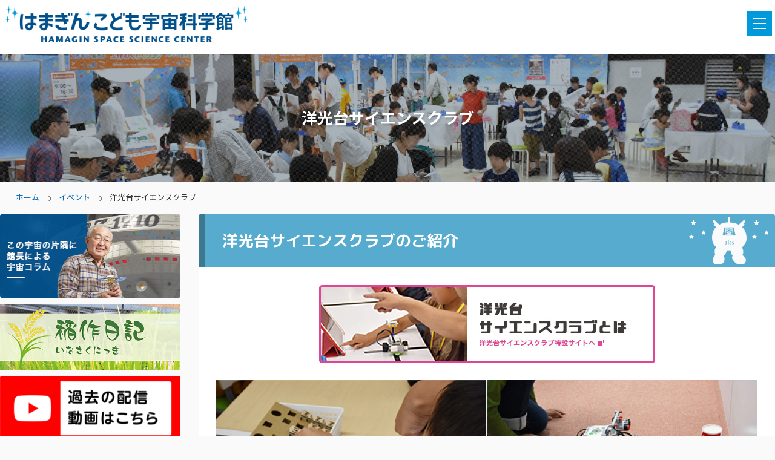

--- FILE ---
content_type: text/html; charset=UTF-8
request_url: https://www.yokohama-kagakukan.jp/event/scienceclub/
body_size: 36234
content:
<!doctype html>
<html>
<head>
<meta charset="utf-8">
<meta http-equiv="X-UA-Compatible" content="IE=edge" />
<meta name="viewport" content="width=device-width,initial-scale=1">
<title>洋光台サイエンスクラブ｜はまぎん こども宇宙科学館 （横浜こども科学館）オフィシャルホームページ</title>
<meta content="はまぎんこども宇宙科学館で行われる洋光台サイエンスクラブのイベントについての情報のご紹介です。" name="description">
<meta name="keywords" content="サイエンスクラブ,イベント,一覧,横浜,宇宙,こども,プラネタリウム,科学館,体験">
<meta name="format-detection" content="telephone=no">
<link rel="canonical" href="https://www.yokohama-kagakukan.jp/event/scienceclub/">
<link href="https://use.fontawesome.com/releases/v5.0.8/css/all.css" rel="stylesheet">
<link rel="icon" href="/favicon.ico">
<link rel="apple-touch-icon" sizes="180x180" href="/apple-touch-icon.png">
<!--font+icon-->
<link href="https://fonts.googleapis.com/css?family=Lato:400,700|Noto+Sans+JP:400,700|Roboto:400,700,900|Raleway|Kosugi+Maru|M+PLUS+Rounded+1c:100,300,400,500,700,800,900&display=swap&subset=japanese" rel="stylesheet">
<link href="https://use.fontawesome.com/releases/v5.6.1/css/all.css" rel="stylesheet">

<!--css-->
<link href="/css/reset.css" rel="stylesheet" type="text/css">
<link href="/css/base.css" rel="stylesheet" type="text/css">
<link href="/css/underlayer.css" rel="stylesheet" type="text/css">
<link href="/css/event.css" rel="stylesheet" type="text/css">

<script src="https://ajax.googleapis.com/ajax/libs/jquery/1.11.3/jquery.min.js"></script>    

<!-- Google Tag Manager -->
<script>(function(w,d,s,l,i){w[l]=w[l]||[];w[l].push({'gtm.start':
new Date().getTime(),event:'gtm.js'});var f=d.getElementsByTagName(s)[0],
j=d.createElement(s),dl=l!='dataLayer'?'&l='+l:'';j.async=true;j.src=
'https://www.googletagmanager.com/gtm.js?id='+i+dl;f.parentNode.insertBefore(j,f);
})(window,document,'script','dataLayer','GTM-K9WFGPH');</script>
<!-- End Google Tag Manager -->

<!-- Global site tag (gtag.js) - Google Analytics --> 
<script async src="https://www.googletagmanager.com/gtag/js?id=UA-37268129-1"></script> 
<script>
    window.dataLayer = window.dataLayer || [];
    function gtag(){dataLayer.push(arguments);}
    gtag('js', new Date());
    gtag('config', 'UA-37268129-1');
</script>


 

</head>
<body class="drawer drawer--right">
<div id="wrapper">
<!-- Google Tag Manager (noscript) -->
<noscript><iframe src="https://www.googletagmanager.com/ns.html?id=GTM-K9WFGPH"
height="0" width="0" style="display:none;visibility:hidden"></iframe></noscript>
<!-- End Google Tag Manager (noscript) -->
        <div id="header">
            <div id="header_inner">
                <h1><a href="/"><img src="/images/logo.png" alt="はまぎんこども宇宙科学館"></a></h1>
                <!--SP MENU-->
                <div id="drawer" class="drawer drawer--right hamburger" style="visibility:hidden;">
                <button type="button" class="drawer-toggle drawer-hamburger">
                    <span class="sr-only">toggle navigation</span>
                    <span class="drawer-hamburger-icon"></span>
                </button>
                <div class="drawer-nav" role="navigation">
                        <ul class="drawer-menu">
                          <li><a class="drawer-menu-item" href="/">ホーム</a></li>
                          <li class="drawer-dropdown">
                            <a class="drawer-menu-item" data-target="#" href="#" data-toggle="dropdown" role="button" aria-expanded="false">
                              ご利用案内 <span class="drawer-caret"></span>
                            </a>
                            <ul class="drawer-dropdown-menu">
                              <li><a class="drawer-dropdown-menu-item" href="/info/">ご利用案内・料金</a></li>
                              <li><a class="drawer-dropdown-menu-item" href="/info/access.html">アクセス</a></li>
                            </ul>
                          </li>
                          <li><a class="drawer-menu-item" href="/group/">団体でのご利用</a></li>
                          <li class="drawer-dropdown">
                            <a class="drawer-menu-item" data-target="#" href="#" data-toggle="dropdown" role="button" aria-expanded="false">
                              イベント<span class="drawer-caret"></span>
                            </a>
                            <ul class="drawer-dropdown-menu">
                              <li><a class="drawer-dropdown-menu-item" href="/event/">イベント・教室</a></li>
                              <li><a class="drawer-dropdown-menu-item" href="/event/scienceclub/">洋光台サイエンスクラブ</a></li>
                              <li><a class="drawer-dropdown-menu-item" href="/event/month/">月ごとのイベント</a></li>
                              <!--<li><a class="drawer-dropdown-menu-item" href="/event/archive/">過去のイベントを見る</a></li>-->
                            </ul>
                          </li>
                          <li class="drawer-dropdown">
                            <a class="drawer-menu-item" href="#" data-toggle="dropdown" role="button" aria-expanded="false">
                              プラネタリウム <span class="drawer-caret"></span>
                            </a>
                            <ul class="drawer-dropdown-menu">
                              <li><a class="drawer-dropdown-menu-item" href="/planetarium/">プラネタリウムについて</a></li>
                              <li><a class="drawer-dropdown-menu-item" href="/planetarium/schedule.html">投影スケジュール</a></li>
                              <li><a class="drawer-dropdown-menu-item" href="/planetarium/program.html">番組案内</a></li>
                              <li><a class="drawer-dropdown-menu-item" href="https://www.yokohama-kagakukan.jp/DigSig/">残席状況</a></li>
                            </ul>
                          </li>
                          <li class="drawer-dropdown">
                            <a class="drawer-menu-item" href="#" data-toggle="dropdown" role="button" aria-expanded="false">
                              フロアガイド <span class="drawer-caret"></span>
                            </a>
                            <ul class="drawer-dropdown-menu">
                              <li><a class="drawer-dropdown-menu-item" href="/museum/">フロアマップ</a></li>
                              <li><a class="drawer-dropdown-menu-item" href="/museum/shop.html">ミュージアムショップ</a></li>
                              <li><a class="drawer-dropdown-menu-item" href="/museum/cafe.html">コスモカフェ</a></li>
                            </ul>
                          </li>
                          <li class="drawer-dropdown">
                            <a class="drawer-menu-item" href="#" data-toggle="dropdown" role="button" aria-expanded="false">
                              科学館について <span class="drawer-caret"></span>
                            </a>
                            <ul class="drawer-dropdown-menu">
                              <li><a class="drawer-dropdown-menu-item" href="/aboutus/">科学館について</a></li>
                              <li><a class="drawer-dropdown-menu-item" href="/aboutus/greeting.html">館長あいさつ</a></li>
							  <li><a class="drawer-dropdown-menu-item" href="https://www.yokohama-kagakukan.jp/aboutus/recruitment">採用情報</a></li>
                              <li><a class="drawer-dropdown-menu-item" href="/kanchonews/">この宇宙の片隅に（館長による宇宙コラム）</a></li>
                            </ul>
                          </li>

                          <li><a class="drawer-menu-item" href="/faq/">よくある質問</a></li>
                          <li><a class="drawer-menu-item" href="/privacy/">個人情報の取り扱い</a></li>
                          <li><a class="drawer-menu-item" href="/contact/">お問い合わせ</a></li>
                          <li><a class="drawer-menu-item" href="/sitemap/">サイトマップ</a></li>
                          <li><a class="drawer-menu-item" href="https://club-yokohama-kagakukan.jp/">洋光台サイエンスクラブ（特設サイト）</a></li>
                        </ul>
                </div>
                </div>
                <!--SP MENU _EDN-->
                <div class="primary">
                    <div class="phone">
                        <div class="phone_inner">
                            <ul class="kagakukantel">
                                <li>科学館電話番号</li>
                                <li>045-832-1166</li>
                            </ul>
                            <ul class="grouptel">
                                <li>団体専用電話</li>
                                <li>045-832-1177</li>
                            </ul>
                        </div>
                        <p>[受付時間] 9:30～17:00 [休館日] 第1・3火曜日・年末年始・臨時休館</p>
                    </div>
                    <p><a href="https://club-yokohama-kagakukan.jp/" target="_blank"><img src="/images/bnr_scienceclubh.png" alt="洋光台サイエンスクラブ　新規登録・ログインはこちら"></a></p>
                </div>
            </div>
            <nav>
                <ul>
                    <li><a href="/" class="off">ホーム</a> </li>
                    <li><a href="/info/" class="off">ご利用案内</a>
                        <ul>
                            <li><a href="/info/">ご利用案内・料金</a></li>
                            <li><a href="/info/access.html">アクセス</a></li>
                            <!--<li><a href="#">初めての方</a></li>-->
                        </ul>
                    </li>
                    <li><a href="/museum/" class="off">フロアガイド</a>
                        <ul>
                            <li><a href="/museum/">フロアマップ</a></li>
                            <li><a href="/museum/shop.html">ミュージアムショップ</a></li>
                            <li><a href="/museum/cafe.html">コスモカフェ</a></li>
                        </ul>
                    </li>
                    <li><a href="/planetarium/" class="off">プラネタリウム</a>
                        <ul>
                            <li><a href="/planetarium/">プラネタリウムについて</a></li>
                            <li><a href="/planetarium/schedule.html">投影スケジュール</a></li>
                            <li><a href="/planetarium/program.html">番組案内</a></li>
                            <li><a href="https://www.yokohama-kagakukan.jp/DigSig/" target="_blank">残席状況</a></li>
                        </ul>
                    </li>
                    <li><a href="/event/" class="on">イベント</a>
                        <ul>
                            <li><a href="/event/">イベント・教室</a></li>
                            <li><a href="/event/scienceclub/">洋光台サイエンスクラブ</a></li>
                            <li><a href="/event/month/">月ごとのイベント</a></li>
                            <!--<li><a href="/event/archive/">過去のイベントを見る</a></li>-->
                        </ul>
                    </li>
                    <li><a href="/aboutus/" class="off">科学館について</a>
                        <ul>
                            <li><a href="/aboutus/">科学館について</a></li>
                            <li><a href="/aboutus/greeting.html">館長あいさつ</a></li>
							<li><a href="https://www.yokohama-kagakukan.jp/aboutus/recruitment">採用情報</a></li>
                        </ul>
                    </li>
                    <li><a href="/group/" class="off">団体でのご利用</a></li>
                </ul>
            </nav>
        </div>
        <!--header_END-->

<div class="main">
    <h2>洋光台サイエンスクラブ</h2>
  </div>
  <!--main_END-->
  <div class="cp_breadcrumb">
    <ul class="breadcrumbs">
      <li><a href="/">ホーム</a></li>
      <li><a href="/event/">イベント</a></li>
      <li>洋光台サイエンスクラブ</li>
    </ul>
  </div>
  <!--cp_breadcrumb_END-->
  <div class="contents_area">

<div class="side">
      <div class="bnr"><a href="/kanchonews/"><img src="/images/bnr_column.png" alt="この宇宙の片隅に　館長による宇宙コラム"></a></div>
      <div class="bnr"><a href="/inasakunikki/"><img src="/images/bnr_inasakunikki.png" alt="稲作日記"></a></div>
      <!--バナー削除 <div class="bnr"><a href="/kansenbousi_/taisaku"><img src="/images/bnr_kansentaisaku.png" alt="感染拡大防止への取り組み"></a></div> バナー削除ここまで-->
      <div class="bnr"><a href="/past_movie/haisinevent"><img src="/images/bnr_kakonohaisinn.png" alt="過去の配信動画はこちら"></a></div>
	
	<div class="bnr half">
        <ul>
          <li style="margin-right: 8px;"><a href="//www.youtube.com/channel/UC3eembhspn88uRjUFom2mrg"><img src="/images/bnr_youtube.png" alt="YouTube動画　はまぎん こども宇宙科学館から配信中！"></a></li>
          <li><a href="//twitter.com/YkhmSpace"><img src="/images/bnr_x.png" alt="【公式】はまぎん こども宇宙科学館"></a></li>
        </ul>
    </div>

      <!--<div class="bnr half sns">
        <ul>
          <li><a href="//www.youtube.com/channel/UC3eembhspn88uRjUFom2mrg" target="_blank"><img src="/images/bnr_youtube.png" alt="YouTube動画　はまぎん こども宇宙科学館から配信中！"></a></li>
          <li><a href="//twitter.com/YkhmSpace" target="_blank"><img src="/images/bnr_x.png" alt="【公式】はまぎん こども宇宙科学館"></a></li>
        </ul>
      </div>-->
      <div class="side_calendar">
        <h2 class="side_tit"><span><img src="/images/icon_flag.svg"></span>イベントカレンダー</h2>
        <div class="calendar_inner" id="calendar_replace">

  <ul class="calendar_tit">
    <li class="prev"><a href="javascript:void(0);" class="change_month" data-yearmonth="2025-12">&lt; 12月</a></li>
    <li class="mo">2026年01月</li>
    <li class="next"><a href="javascript:void(0);" class="change_month" data-yearmonth="2026-02">2月&gt;</a></li>
  </ul>
  <div id="cCal">
    <table class="calendarTable">
        <tbody>
        <tr>
            <th>月</th>
            <th>火</th>
            <th>水</th>
            <th>木</th>
            <th>金</th>
            <th>土</th>
            <th>日</th>
        </tr>
        <tr>
            <td></td>
            <td></td>
            <td></td>
            <td class="calClose">1</td>
            <td><a href="/event/date/20260102/">2</a></td>
            <td><a href="/event/date/20260103/">3</a></td>
            <td><a href="/event/date/20260104/">4</a></td>
        </tr>
        <tr>
            <td><a href="/event/date/20260105/">5</a></td>
            <td><a href="/event/date/20260106/">6</a></td>
            <td class="calClose">7</td>
            <td class="calClose">8</td>
            <td class="calClose">9</td>
            <td><a href="/event/date/20260110/">10</a></td>
            <td><a href="/event/date/20260111/">11</a></td>
        </tr>
        <tr>
            <td><a href="/event/date/20260112/">12</a></td>
            <td><a href="/event/date/20260113/">13</a></td>
            <td><a href="/event/date/20260114/">14</a></td>
            <td><a href="/event/date/20260115/">15</a></td>
            <td><a href="/event/date/20260116/">16</a></td>
            <td><a href="/event/date/20260117/">17</a></td>
            <td><a href="/event/date/20260118/">18</a></td>
        </tr>
        <tr>
            <td><a href="/event/date/20260119/">19</a></td>
            <td class="calClose">20</td>
            <td><a href="/event/date/20260121/">21</a></td>
            <td><a href="/event/date/20260122/" class="calTodaylink"><span class="calToday">22</span></a></td>
            <td><a href="/event/date/20260123/">23</a></td>
            <td><a href="/event/date/20260124/">24</a></td>
            <td><a href="/event/date/20260125/">25</a></td>
        </tr>
        <tr>
            <td><a href="/event/date/20260126/">26</a></td>
            <td><a href="/event/date/20260127/">27</a></td>
            <td><a href="/event/date/20260128/">28</a></td>
            <td><a href="/event/date/20260129/">29</a></td>
            <td><a href="/event/date/20260130/">30</a></td>
            <td><a href="/event/date/20260131/">31</a></td>
            <td></td>
        </tr>
        </tbody>
    </table>
         <ul class="icon_calClose">
            <li><img src="/images/icon_calClose.svg" alt="休館日"></li>
            <li>休館日</li>
        </ul>
  </div>
  <a class="btn_search colorbox" href="/event/search_detail/"><span><img src="/images/icon_search.svg" class="veralignm"></span><span class="veralignm">くわしく検索</span></a>
<script>
$(function(){
    $('.change_month').click(function(){
        var yearmonth = $(this).data('yearmonth');
        $.ajax({
            data: {'yearmonth':yearmonth},
            type: 'POST',
            url: '/api/sidecalendar/',
        })
        .done( (data) => {
            $('#calendar_replace').html(data);
        })
        .fail( (jqXHR, textStatus, errorThrown) => {
            console.log("XMLHttpRequest : " + jqXHR.status);
            console.log("textStatus : " + textStatus);
            console.log("errorThrown : " + errorThrown);
        });
    });
});
</script>


        </div>
        <div class="holiday">
          <p>次回休館日</p>
          <ul>
            <li>1月</li>
            <li>1日、7日～9日、20日</li>
          </ul>
          <ul>
            <li>2月</li>
            <li>3日、17日</li>
          </ul>
        </div>
      </div>
      <div class="bnr half">
        <ul>
          <li><a href="/event/today/"><img src="/images/bnr_today.png" alt="当日参加できるイベント・教室"></a></li>
          <li><a href="/event/reservable/"><img src="/images/bnr_available.png" alt="申込受付中の イベント"></a></li>
        </ul>
      </div>
      <div class="guidance_menu">
        <h2 class="guidance_tit"><span><img src="/images/icon_guidance.png"></span>ご案内</h2>
        <div class="guidancemenu_inner">
          <ul>
            <li><a href="/info/"><span class="veralignm icon"><img src="/images/icon_guidance_menu_info.svg"></span><span class="veralignm">ご利用案内・料金</span></a></li>
            <li><a href="/museum/shop.html"><span class="veralignm icon"><img src="/images/icon_guidance_menu_shop.svg"></span><span class="veralignm">ミュージアムショップ</span></a></li>
            <li><a href="/museum/cafe.html"><span class="veralignm icon"><img src="/images/icon_guidance_menu_cafe.svg"></span><span class="veralignm">コスモカフェ</span></a></li>
          </ul>
        </div>
      </div>
      <div class="bnr"><a href="/group/"><img src="/images/bnr_group.png" alt="団体でのご利用"></a></div>
      <div class="bnr"><a href="/museum/"><img src="/images/bnr_floorguide.png" alt="フロアガイド"></a></div>
      <!--<div class="bnr"><a href="#"><img src="./images/bnr_oneday.png" alt="遊んで学ぶ1日プラン"></a></div>-->
      <div class="bnr"><a href="https://club-yokohama-kagakukan.jp/" target="_blank"><img src="/images/bnr_scienceclub.png" alt="洋光台サイエンスクラブ　新規登録・ログインはこちら"></a></div>
    <div class="bnr">
        <p><a href="https://club-yokohama-kagakukan.jp/member/products" target="_blank"><img src="/images/bnr_onlineshop.png" alt="科学館オリジナル商品を販売中！　オンラインショップはこちら"></a></p>
    </div>
	<div class="bnr">
        <p><a href="/shitsumonbako/shitsumonbako"><img src="/images/bnr_questionbox.png" alt="科学なんでも質問箱"></a></p>
    </div>
</div>
<!--side_END-->

    <div class="contents">
      <div class="search_event">
        <h2 class="contents_tit"><span>洋光台サイエンスクラブのご紹介</span></h2>
          <p class="sciencesp"><a href="https://club-yokohama-kagakukan.jp/" target="_blank"><img src="/images/event/scienceclub/sciencesp_pc.jpg" alt="洋光台サイエンスクラブとは"></a></p>
        <!--event_contentsStart-->
        <div class="event_contents">
          <div class="event_contents_box_l">
            <p class="event_contents_box_img"><img src="/images/event/scienceclub/category01.jpg" alt="プログラミング"></p>
            <div class="event_contents_item mb30">
              <h3 class="event_contents_subtit  e_sub_c_gr"><span>プログラミング</span></h3>
              <p class="text">ロボットを動かすものからコンピュータを使わないものなどさまざまな教室をご用意しています。プログラミング教室に参加してみたいけど、どんなことをやるのかわからない…という方はぜひお子様にあったプログラミング教室を探してみませんか？初めての方でも参加できる教室を数多くご用意しています。</p>
              <p class="eventlist_btn e_btn_c_gr"><a href="https://club-yokohama-kagakukan.jp/" target="_blank">洋光台サイエンスクラブ<span><img src="/images/event/icon_arrow_rgr.svg"></span></a></p>
            </div>
          </div>
            <div class="event_contents_box">
              <p class="event_contents_box_img"><img src="/images/event/scienceclub/category02.jpg" alt="実験"></p>
              <div class="event_contents_item">
                <h3 class="event_contents_subtit e_sub_c_g"><span>実験</span></h3>
                <p class="text">水や電池など家庭にあるものからちょっと本格的な機材まで、いろいろな道具で実験をすることができます。<br>実験をしたことがないお子様もスタッフがついていっしょに実験をするから大丈夫！<br>実験を通して試行錯誤しながら、自分で考えて答えを導き出す力を伸ばしましょう。</p>
              </div>
            </div>
            <div class="event_contents_box">
              <p class="event_contents_box_img"><img src="/images/event/scienceclub/category03.jpg" alt="観察"></p>
              <div class="event_contents_item">
                <h3 class="event_contents_subtit e_sub_c_g"><span>観察</span></h3>
                <p class="text">私たちの身の回りにはどんなものがあるでしょうか？普段何気なく見ている草木や川、石、生き物といった自然。よ～く観察してみると面白いことがいっぱい詰まっているんです！<br>観察を通して、身近にある科学の世界をのぞいてみましょう！</p>
              </div>
            </div>
            <div class="event_contents_box">
              <p class="event_contents_box_img"><img src="/images/event/scienceclub/category04.jpg" alt="講演"></p>
              <div class="event_contents_item">
                <h3 class="event_contents_subtit e_sub_c_g"><span>講演</span></h3>
                <p class="text">宇宙開発の最先端で活躍しているJAXA（宇宙航空研究開発機構）や各専門分野の講師が、宇宙や科学についてわかりやすくお話をするトークイベントです。<br>講師の研究や人となり、子どもの頃のお話など、ここでしか聞けないお話をお届けいたします。<br>現在はオンラインで開催中！ご自宅で家族といっしょに宇宙や科学を学びませんか？</p>
              </div>
            </div>
            <div class="event_contents_box">
              <p class="event_contents_box_img"><img src="/images/event/scienceclub/category05.jpg" alt="工作"></p>
              <div class="event_contents_item">
                <h3 class="event_contents_subtit e_sub_c_g"><span>工作</span></h3>
                <p class="text">モノづくり大好き！というお子様にはピッタリの教室。ハサミやのりなど身近な道具からはんだごてなど本格的な道具まで！
<br>難しそうなものでもスタッフといっしょに作っていくから安心して作ることができます。<br>万華鏡や天体望遠鏡など工作の種類も豊富です！<br>オンライン教室も開催！</p>
              </div>
            </div>
            <div class="event_contents_box">
              <p class="event_contents_box_img"><img src="/images/event/scienceclub/category06.jpg" alt="体験"></p>
              <div class="event_contents_item">
                <h3 class="event_contents_subtit e_sub_c_g"><span>体験</span></h3>
                <p class="text">科学館前庭にある田んぼでの稲作体験や炭焼き体験、動物園のバックヤードツアーなど普段体験できないイベントをご用意しております。お子様だけではなく大人の方もいっしょに体験できるイベントもございますのでぜびご参加ください！</p>
              </div>
            </div>
            <div class="event_contents_box">
              <!--<p class="event_contents_box_img"><img src="/images/event/scienceclub/category07.jpg" alt="科学工作教室"></p>
              <div class="event_contents_item">
                <h3 class="event_contents_subtit e_sub_c_g"><span>科学工作教室</span></h3>
                <p class="text">「科学工作教室」は、科学館のインタープリターとボランティアスタッフが講師を務めます。小学校低学年向けの簡単な工作から、高学年向けの高度な工作まで、様々なラインナップをそろえています。どの工作においても、ただ作るだけではなく、道具の使い方や工作にまつわる科学的な知識を身に付けることができます。 望遠鏡を組み立て、実際に覗く練習までできる教室や、風力発電装置を工作し、その仕組みについて学べる教室もあります。 一般向けの教室では紹介していない実験装置や体験ツールを使う教室もあります。どの教室も見て、聞いて、自分で試すことで、理解度が上がるように構成しており、はまぎん こども宇宙科学館のオリジナリティあふれた教室となっています。</p>
              </div>-->
            </div>
            <!--<div class="event_contents_box">
              <p class="event_contents_box_img"><img src="/images/event/scienceclub/category08.jpg" alt="探検教室"></p>
              <div class="event_contents_item">
                <h3 class="event_contents_subtit e_sub_c_g"><span>探検教室</span></h3>
                <p class="text">「探検教室」は主に横浜市とその周辺にある、研究所や工場などの施設見学を行います。親子で参加して、普段なかなか見ることの出来ない生の現場を体験しましょう！教室当日は基本的に現地集合、現地解散となります。</p>
              </div>
            </div>-->
            <!--<div class="event_contents_box">
              <p class="event_contents_box_img"><img src="/images/event/scienceclub/category09.jpg" alt="宇宙の学校"></p>
              <div class="event_contents_item">
                <h3 class="event_contents_subtit e_sub_c_g"><span>宇宙の学校</span></h3>
                <p class="text">1年間全4回コースの教室で、科学館でのスクーリング（工作、実験、体験）と、各ご家庭での学習（工作、実験）がセットになったプログラムです。当館館長でJAXA名誉教授でもある的川泰宣館長が設立に関わった、NPO法人子ども・宇宙・未来の会（KU-MA）が全国で展開している「宇宙の学校」を、洋光台サイエンスクラブ会員とその家族を対象にして開催します。子どもたちは、自然や生き物の生きた姿に接することによって「いのちの大切さ」に気づいていきます。宇宙に包括されるそれらのさまざまな素材を活用して、子どもたちの心に好奇心・冒険心・匠の心を育んでいくというKU-MAが掲げる宇宙教育コンセプトを柱として、子ども達だけでなく、保護者も一緒に参加していただく教室です。各ご家庭で取り組まれた学習については、最終回のスクーリングでそのレポートを発表していただきます。（※新型コロナウイルス感染拡大状況によりオンライン開催となる場合もございます。ご承知おきください。）</p>
              </div>
            </div>-->
			<!--<div class="event_contents_box">
              <p class="event_contents_box_img"><img src="/images/event/scienceclub/category10.jpg" alt="オンライン教室"></p>
              <div class="event_contents_item">
                <h3 class="event_contents_subtit e_sub_c_g"><span>オンライン教室</span></h3>
                <p class="text">新型コロナウイルスの感染拡大をきっかけに、2020年度よりZoomやYouTubeを使ったオンライン教室を実施しています。<br>自然観察、工作、プログラミングなど、さまざまな教室におうちにいながらご参加いただけます。おうちに科学館が来たような体験ができる教室を展開していく予定です。</p>
              </div>
            </div>-->
            <p class="eventlist_btn e_btn_c_g mb50"><a href="https://club-yokohama-kagakukan.jp/" target="_blank">洋光台サイエンスクラブ<span><img src="/images/event/icon_arrow_rg.svg"></span></a></p>
        </div>
        <!--event_contentsEnd-->
      </div>
      <!--search_event_END--> 
    </div>
    <!--contents_END--> 
  </div>

<div class="footer">
    <div class="footer_inner">
      <div class="about">
        <p class="address">〒235-0045　横浜市磯子区洋光台5-2-1<br>
            電話：045-832-1166<span class="space">FAX：045-832-1161</span><br>
          団体専用電話：045-832-1177<br>団体専用FAX：045-832-1185</p>
        <dl>
          <dt class="open">営業時間</dt>
          <dd>9:30～17:00 ※最終入館は16:00まで</dd>
        </dl>
        <dl>
          <dt class="close">休館日</dt>
          <dd><span class="close_text">第1・3火曜日/年末年始/臨時休館<br>
            （※プラネタリウム番組入れ替え時および展示機器点検保守等のため）</span></dd>
          <dd></dd>
        </dl>
        <p class="btn_access"><a href="/info/access.html"><span><img src="/images/icon_access.svg"></span>アクセスはこちら</a></p>
      </div>
      <div class="fmenu pconly">
        <div class="fmenu_inner">
          <dl>
            <dt>ご利用案内</dt>
            <dd><a href="/info">ご利用案内・料金</a></dd>
            <dd><a href="/info/access.html">アクセス</a></dd>
            <dd><a href="/group">団体でのご利用</a></dd>
            <!--<dd><a href="#">初めての方</a></dd>-->
          </dl>
          <dl>
            <dt>フロアガイド</dt>
                            <dd><a href="/museum">フロアマップ</a></dd>
            <dd><a href="/museum/shop.html">ミュージアムショップ</a></dd>
            <dd><a href="/museum/cafe.html">コスモカフェ</a></dd>
          </dl>
        <dl>
           <dt>プラネタリウム</dt>
           <dd><a href="/planetarium/">プラネタリウムについて</a></dd>
           <dd><a href="/planetarium/schedule.html">投影スケジュール</a></dd>
           <dd><a href="/planetarium/program.html">番組案内</a></dd>
           <dd><a href="https://www.yokohama-kagakukan.jp/DigSig/" target="_blank">残席状況</a></dd>
        </dl>          
          
          
          <dl>
            <dt>イベント</dt>
            <dd><a href="/event/">イベント・教室</a></dd>
            <dd><a href="/event/scienceclub/">洋光台サイエンスクラブ</a></dd>
            <dd><a href="/event/month/">月ごとのイベント</a></dd>
            <!--<dd><a href="/event/archive/">過去のイベントを見る</a></dd>-->
          </dl>
          <dl>
            <dt>科学館について</dt>
            <dd><a href="/aboutus/">科学館について</a></dd>
            <dd><a href="/aboutus/greeting.html">館長あいさつ</a></dd>
			<dd><a href="https://www.yokohama-kagakukan.jp/aboutus/recruitment">採用情報</dd>
          </dl>
        </div>
        <ul>
          <li><a href="/news/">お知らせ</a></li>
          <li><a href="/kanchonews/">館長コラム</a></li>
          <li><a href="/faq/">よくある質問</a></li>
          <li><a href="/privacy/">個人情報取り扱い</a></li>
          <li><a href="/contact/">お問い合わせ</a></li>
          <!--<li><a href="/links">リンク</a></li>-->
          <li><a href="/sitemap/">サイトマップ</a></li>
        </ul>
      </div>
    </div>
    <!--footer_inner_END--> 
    
  </div>
  <!--footer_END-->
  <div class="footer_logo">
    <ul>
      <li><img src="/images/logof.png" alt="はまぎん こども宇宙科学館"></li>
      <li>Copyright &copy; 2020 HAMAGIN SPACE SCIENCE CENTER</li>
    </ul>
  </div>
  <a class="pagetop" href="#wrapper"></a>
</div>
<!--wrapper_END--> 

<!--spfooter-->
<div id="spfooter">
  <div class="footerTop">
    <div class="footerBox">
      <div class="footerinfo"> <a href="/info"><span><img src="/images/icon_footerinfo.svg"></span>ご利用案内</a> </div>
      <div class="footerseatstatus"> <a href="https://www.yokohama-kagakukan.jp/DigSig/" target="_blank"><span><img src="/images/icon_footerseatstatus.svg"></span>残席状況</a> </div>
      <div class="footergroup"> <a href="/group"><span><img src="/images/icon_footergroup.svg"></span>団体でのご利用</a> </div>
    </div>
  </div>
</div>
<!--spfooter_END--> 

<!--common.js-->
<link rel="stylesheet" href="/js/colorbox/colorbox.css" />
<script src="/js/colorbox/jquery.colorbox-min.js"></script> 
<script type="text/javascript" src="/js/smooth-scroll.polyfills.min.js"></script> 
<script type="text/javascript" src="/js/pagetop.js"></script> 
<script src="/js/common.js"></script> 

<!--IE resize--> 
<script src="/js/fitie.js"></script> 

<!--main_slide-->
<script src="/js/responsiveslides.min.js"></script>
<script>
    $(function() {
        if ($('#main_slide').length) {
            $("#main_slide").responsiveSlides({
                timeout: 5000,
                speed: 1500,
                nav: true,
            });
        }
    });
</script>
<!--drawer-master-->
<link href="/js/drawer-master/drawer.css" rel="stylesheet">
<script src="/js/drawer-master/iscroll.min.js"></script>
<script src="//cdnjs.cloudflare.com/ajax/libs/twitter-bootstrap/3.3.7/js/bootstrap.min.js"></script>
<script src="/js/drawer-master/drawer.min.js"></script>
<script>
$(document).ready(function() {
    $('#drawer').drawer();
    $('#drawer').css('visibility','visible');;
});
</script>	      

<script type="text/javascript" src="/js/simplyscroll.js"></script>
<script type="text/javascript" src="/js/simplyscroll_loop.js"></script>

</body>
</html>


--- FILE ---
content_type: text/css
request_url: https://www.yokohama-kagakukan.jp/css/base.css
body_size: 25345
content:
@charset "UTF-8";


body {
    line-height: 1.8;
    /*font-family: -apple-system, BlinkMacSystemFont, "Helvetica Neue", "Original Yu Gothic", "Yu Gothic", YuGothic, Verdana, Meiryo, "M+ 1p", sans-serif;*/
    font-family: 'Lato', 'Noto Sans JP', '游ゴシック Medium', '游ゴシック体', 'Yu Gothic Medium', YuGothic, 'ヒラギノ角ゴ ProN', 'Hiragino Kaku Gothic ProN', 'メイリオ', Meiryo, 'ＭＳ Ｐゴシック', 'MS PGothic', sans-serif;
    background:#fafafa;
    color: #333333;
    font-size: 14px;
}

img {
    vertical-align: text-bottom;
    vertical-align: middle;
    max-width: 100%;
    height: auto;
}

p{word-wrap: break-word;}

a {outline: none;}

/******************Media Queries******************/
@media screen and (min-width: 560px) {}
@media screen and (min-width: 960px) {}


/*------------------------------------------------------
common
--------------------------------------------------------*/

/*------------sp/pc switch------------*/
.pconly{display: none;}

/******************Media Queries******************/
@media screen and (min-width: 960px) {
.sponly{display: none;}
.pconly{display: block;}   
}

/*-------------- pageTop  --------------*/
.cp_arrows *, .cp_arrows *:before, .cp_arrows *:after {
	-webkit-box-sizing: border-box;
	        box-sizing: border-box;
}

/*------------pagetop------------*/
.pagetop {
  display: none;
  position: fixed;
  bottom: 70px;
  right: 10px;
  cursor: pointer;
  border-radius: 50% 50%;
  height: 50px;
  width: 50px;
  background-color: #00345b;
  border: 2px solid #fff;
}

.pagetop::after {
  content: "";
  position: absolute;
  top: 50%;
  left: 50%;
  margin-top: -10px;
  margin-left: -13px;
  width: 0;
  height: 0;
  border-style: solid;
  border-width: 0 13px 15px 13px;
  border-color: transparent transparent #FFF transparent;
}

.pagetop:hover {
  opacity: .8;
}

/******************Media Queries******************/
@media screen and (min-width: 960px) {
.pagetop {
  bottom: 10px;
}
    
}



/*------------------------------------------------------
wrapper
--------------------------------------------------------*/
#wrapper {
    overflow: hidden;
}

/******************Media Queries******************/
@media screen and (min-width: 560px) {}
@media screen and (min-width: 960px) {}


/*------------------------------------------------------
header
--------------------------------------------------------*/

#header{
    background:#fff;
    padding:10px 0 10px 0;
    box-shadow: 0 0 5px #ccc;
}


#header h1 img{
    max-width: 256px;
    padding: 0 3%;
}


.is-fixed {
  position: fixed;
  top: 0;
  left: 0;
  z-index: 999;
  width: 100%;
}
/******************Media Queries******************/
@media screen and (min-width: 560px) {
    #header h1 img{max-width: 400px;padding: 0;}
}
@media screen and (min-width: 960px) {
#header{
    box-shadow: none;
}    

    
    #header #header_inner{
        display: flex;
        display: -webkit-flex;
        align-items: center;
        justify-content: space-between;
        margin: 0 0.73% 10px 0.73%;
    }
}

/******************Media Queries******************/
@media screen and (min-width: 1296px) {
    #header{
    padding:10px 0 0 0;
    }
}


/*------------------------------------------------------
sponly spmenu
--------------------------------------------------------*/
.hamburger{
    text-decoration: none;
}


/******************Media Queries******************/
@media screen and (min-width: 1296px) {
    .hamburger{
        display: none;
    }
}


/*------------------------------------------------------
#header .primary
--------------------------------------------------------*/
#header .primary{display: none;}


/******************Media Queries******************/
@media screen and (min-width: 1296px) {
    #header .primary{
        display: block;
        display: flex;
        display: -webkit-flex;
        align-items: center;
    }
    
    #header .primary .phone{
        font-size: 12px;
    }
    
    #header .primary .phone_inner {
        display: flex;
        display: -webkit-flex;
        align-items: center;
    }
    
    #header .primary .phone_inner ul{
        margin-right: 20px;
    }
    
    #header .primary .phone_inner ul li{
        display: inline-block;
        align-items: center;
        font-family: 'Roboto', sans-serif;
        font-size: 24px;
        font-weight: 900;
        vertical-align: middle;
    }
    #header .primary .phone_inner ul li:first-child{
        color: #fff;
        box-sizing: border-box;
        text-align: center;
        font-size: 14px;
        padding:0 16px;
        font-weight: bold;
    }
    #header .primary .phone_inner ul li:last-child{
        font-weight: bold;
    }

    #header .primary .phone_inner ul.kagakukantel li:first-child{
        background:#0099da;
    }
    #header .primary .phone_inner ul.kagakukantel li:last-child{
        color: #0099da;
    }

    #header .primary .phone_inner ul.grouptel li:first-child{
        background:#ee6352;
    }
    #header .primary .phone_inner ul.grouptel li:last-child{
        color: #ee6352;
    }
}

/*------------------------------------------------------
#header nav
--------------------------------------------------------*/

nav{display: none;}

/******************Media Queries******************/
@media screen and (min-width: 1296px) {

    nav {
        display: block;
        background:#00345b;
        /*background: rgb(0,101,175);
        background: linear-gradient(151deg, rgba(0,101,175,1) 0%, rgba(0,139,164,1) 100%);*/ 
    }
  
    nav ul{
        max-width: 1287px;
        width:100%;/*IE*/
        margin: 0 auto;
        display: flex;
        display: -webkit-flex;
        align-items: center;
        justify-content: space-between;
        padding:10px 0 0 0;
    }

    nav ul li{
        position: relative;
        text-align:center;
        /*margin:0 3.8% 0 0;*/
        padding:0;
        line-height: 50px;
    }
    nav ul li:last-child{
        margin-right: 0;
    }

    nav ul li a{
        color: #fff;
        text-decoration: none;
        font-weight: bold;
        font-size: 16px;
        /*margin-right: 40px;*/
        display: block;
        position: relative;
    }   
    nav ul li a.on:before{
        content: "";
        position: absolute;
         left: 0;
        bottom: 0px;
        width: 100%;
        height: 3px;
        background: #fff;
    }
    nav ul li a.off:before{
        content: "";
        position: absolute;
         left: 0;
        bottom: 0;
        width: 100%;
        height: 3px;
        background: #fff;
        transform: scale(0, 1);
        transform-origin: left;
        transition: 0.4s;
    }
    nav ul li a.off:hover:before {
        transform: scale(1);
    } 
     

    /*------------Sub menu------------*/
    nav ul li ul {
        position: absolute;
        top: 50px;/*=nav ul li*/
        width: 250px;
        z-index: 100;
        display: block;
        text-align: left;
    }
    nav ul li ul li {
        visibility: hidden;
        overflow: hidden;
        height: 0;
        background:#002642;/*Sub menu backgourndcolor*/
        text-align: left;
        padding-left: 1em;
        margin:0;
        border-bottom: 1px dotted #fff;
        opacity: .9;
    }
    
    nav ul li ul li:last-child{
        border-bottom: 0;
    } 
    
    nav ul li ul li a{
        color:#fff;
        font-weight: normal;
        font-size: 14px;
    }
    
    nav ul li ul li a:hover{
        color: #fff;
    }
       
    
    nav ul li ul li:hover, .menu ul li ul li a:hover {
        background:#00345b;/*Sub menu hover backgroundcolor*/
    }
    nav ul li:hover ul li, .menu ul li a:hover ul li{
        visibility: visible;
        overflow: visible;
        height:50px;/*Sub menu height*/
        z-index: 10;
    }
    
    nav * {
      -webkit-transition: 0.3s;
      -moz-transition: 0.3s;
      -ms-transition: 0.3s;
      -o-transition: 0.3s;
      transition: 0.3s;
    }
    
        
    
/*navmenu_END*/
    
    
}/*960*/

/*------------------------------------------------------
contents_banner_area
--------------------------------------------------------*/

.contents_banner_area{
	display: inline-block;
    text-align: center;
    margin:0 auto 20px;
}


.contents_banner_area img.kansen{
	width: 80%;
}

@media screen and (min-width: 960px) {
.contents_banner_area{
    max-width:1287px;
    margin:0 auto 50px;
    display: flex;
    display: -webkit-flex;
    justify-content: center;
}
	.contents_banner_area img.kansen{
	width: 70%;
}
}/*960*/

/*------------------------------------------------------
contents_area
--------------------------------------------------------*/
.contents_area{
    margin:0 auto 50px auto;
    
}

@media screen and (min-width: 960px) {
.contents_area{
    max-width:1287px;
    margin:0 auto 100px auto;
    display: flex;
    display: -webkit-flex;
    justify-content: space-between;
}
}/*960*/

/*------------------------------------------------------
side
--------------------------------------------------------*/

.contents_area .side{display: none;}

@media screen and (min-width: 960px) {
    .contents_area .side{display: block;}    
    .contents_area .side{
        max-width:300px;
        margin-right: 30px;
    }    
    
    .contents_area .side .bnr{
        margin-bottom: 10px;
    }
    .contents_area .side .bnr a:hover{
        opacity: .9;
    }
    .contents_area .side .half ul{
        display: flex;
        display: -webkit-flex;
        justify-content: space-between;
    }
    
    .contents_area .side .half.sns ul{
        display: flex;
        display: -webkit-flex;
        justify-content: space-around;
        margin: 0 auto;
        max-width: 132px;
    }    
    
    .contents_area .side .half.sns ul li:first-child{
        width:52px;
    }     
    
    .contents_area .side .half.sns ul li:last-child{
        width:50px;
    }              
	
/*------------------------------------------------------
side side_calendar
--------------------------------------------------------*/	
	
.side .side_calendar{
    /*background:#067bc2;*/
    background:#00508b;
    /*background: rgb(0,101,175);
    background: linear-gradient(151deg, rgba(0,101,175,1) 0%, rgba(0,139,164,1) 46%, rgba(0,139,164,1) 100%); */
	padding:3px;
	box-sizing: border-box;
	margin-bottom: 10px;
    border-radius: 5px 5px 0 0;
	}
    
.side .side_calendar h2.side_tit{
    color: #fff;
    /*padding-bottom: 5px;*/
    padding:4px 10px 8px 10px;
    font-size: 18px;
    }
    
    .side .side_calendar h2.side_tit span{
        margin-right: 10px;
    }

/*------------side_calendar_inner------------*/
.calendar_inner{
    background:#f1f9ff;
    padding-bottom: 20px;
}    

 
    
/*------------calendar_tit------------*/
.calendar_tit{
	display: flex;
	display: -webkit-flex;
	justify-content: space-between;
	margin:0 .5em;
	padding:5px 0;
	
	}
	
	.calendar_tit li a{
        color: #00508b;
		text-decoration: none;
        font-size: 12px;
        font-weight: bold;
	}
    
    .calendar_tit li.prev a{}
    
    .calendar_tit li.next a{}
	
    .calendar_tit li.mo{
        font-size: 16px;
        font-weight: bold;
        }	
	
	
/*------------#calendarTable------------*/	

.side .side_calendar #cCal{
    padding-bottom: 20px;
}    
    
.calendarTable {
	width: 92.2%;
    margin: 0 auto;
	text-align: center;
    font-size: 14px;
	background: #fff;
border-collapse: separate;
border-spacing: 0px;
    /*! border-right: 1px solid #eee; */
	border-bottom: 1px solid #ccc;
}
.calendarTable th {
	width: 14.28%;
	font-weight: normal;
	padding: 2px;
    background:#f1f9ff;
}
.calendarTable th:nth-last-child(2) {
	color: #0054a3;
}
.calendarTable th:nth-last-child(1) {
	color: #ff4949;
}
.calendarTable td {
	width: 14.28%;
	padding: 4px 6px;
	vertical-align: middle;
	box-sizing: border-box;
    border: 1px solid #ccc;
  border-right: 0px;
  border-bottom: 0px;
  /*background-color: #fdd6d1;*/ /*長期休館中のカレンダーの表示色を変更*/
}
    
    .calendarTable td:nth-child(7n){
        border-right: 1px solid #ccc;
    } 
    .calendarTable tr :last-of-type{
        /*! border-bottom: 1px solid #ccc; */
    } 
    
.calendarTable td.calClose {
	background: #d8d8d8;
}
    
.calendarTable td.calClose span.calClosetext{
    display: block;
    font-size: 10px;
    position: absolute;
    bottom: 0;
    left: 0;
    right: 0;
    }    
    
    .calendarTable td a{
        /*text-decoration: none;*/
        color:#126ab1;
        display: block;
    }    

.calFoot {
	font-size: 12px;
	line-height: 1.2;
	margin: 6px 0 10px 0;
}
.calSunColor { color: #ffb7b7; }
.calCloseColor {
	color: #ffb7b7;
	font-size: 18px;
}
    

.calendarTable td a.calTodaylink{
    color: #fff;
}    
    
.calToday{
    background: #e15554;
    border-radius: 50%;
    -moz-border-radius: 50%;
    -webkit-border-radius: 50%;
    display: block;
    color: #fff;
    }	
}

/*------------holiday------------*/

.holiday{
    font-size: 14px;
    background:#fff;
    margin-top: 3px;
    padding: 10px 10px 0 10px;
}

.holiday p{
    font-weight: bold;
}

.holiday ul{
    display: flex;
	display: -webkit-flex;
    flex-wrap: nowrap;
    padding-bottom: 10px;
}

.holiday ul li:nth-child(odd){
    background:#00345b;
    color: #fff;
    text-align: center;
    margin-right: 10px;
    width: 62px;
    vertical-align: middle;
    display: flex;
    align-items: center;
    justify-content: center;
}  

.holiday ul li:nth-child(even){
 /* -webkit-flex: 1;
  flex: 1;*/
    max-width:202px;
    word-wrap: break-word;
}


/*------------icon_calClose------------*/	
.icon_calClose{
    display: flex;
    max-width: 92%;
    margin: 5px auto 0 auto;
    font-size: 12px;
    align-items: center;
    line-height: 1;
}

.icon_calClose li:first-child{
    margin-right: 5px;
}
/*.icon_calClose li:nth-child(2) {
	margin-right: 10px;
}*/
/*.icon_calClose li:nth-child(3) {
	margin-right: 5px;
}*/
/*.icon_calClose li:nth-child(4) {
	color: #ee6352;
}*/

/*------------長期休館中のコメント（左サイド）------------*/
.choki_kyukan_comment_side {
	margin-top: 10px;
	margin-left: 10px;
	color: #ee6352;
	line-height: 1.5;
	font-weight: bold;
}

/*------------#btn_search------------*/	
.btn_search{
    background:#067bc2;
    text-align: center;
    color: #fff;
    padding:13px 5px;
    border-radius: 40px;
    font-size: 16px;
    margin:0 auto;
    box-sizing: border-box;
    width: 250px;
    display: block;
    font-weight: bold;
    text-decoration: none;
}


.btn_search:hover{
    opacity: .9;
}


.btn_search span img{
    margin-right: 10px;
}

.btn_search.turn{
    font-size: 16px;
    border-radius: 50px;
    border:2px solid #067bc2;
    background:#fff;
    text-align: center;
    padding:10px 5px;
    color: #067bc2;
    margin: 20px auto 0 auto;
    display: block;
    cursor:pointer;
    font-weight: bold;
    width: 170px;
}

.btn_search.turn.btnw{
    width:190px;
}


.btn_event{
    text-align: center;
    padding:10px 5px;
    border-radius: 40px;
    font-size: 16px;
    margin:10px auto 0 auto;
    box-sizing: border-box;
    max-width: 250px;
    border:1px solid #067bc2;
    background:#fff;
}

.btn_event a{
    text-decoration: none;
    color: #067bc2;
    display: block;
}

.btn_event a:hover{
    opacity: .8;
}


/*------------------------------------------------------
popup
--------------------------------------------------------*/
.popup {
  position: fixed;
  left: 0;
  top: 0;
  width: 100%;
  height: 100%;
  z-index: 9999;
  opacity: 0;
  visibility: hidden;
  transition: .6s;
}
.popup.is-show {
  opacity: 1;
  visibility: visible;
}
.popup-inner {
  position: absolute;
  left: 50%;
  top: 50%;
  transform: translate(-50%,-50%);
  width: 80%;
  max-width: 600px;
  padding: 50px;
  background-color: #fff;
  z-index: 2;
}
.popup-inner img {
  width: 100%;
}
.close-btn {
  position: absolute;
  right: 0;
  top: 0;
  width: 50px;
  height: 50px;
  line-height: 50px;
  text-align: center;
  cursor: pointer;
}
.close-btn i {
  font-size: 20px;
  color: #333;
}
.black-background {
  position: absolute;
  left: 0;
  top: 0;
  width: 100%;
  height: 100%;
  background-color: rgba(0,0,0,.8);
  z-index: 1;
  cursor: pointer;
}
/**/




/*------------------------------------------------------
side guidance_menu
--------------------------------------------------------*/

.guidance_menu{
    margin-bottom: 10px;
    padding:10px 0 0 0;
    box-sizing: border-box;
    background: #00508b;
    /*background: linear-gradient(151deg, rgba(0,101,175,1) 0%, rgba(0,139,164,1) 46%, rgba(0,139,164,1) 100%); */
	padding:3px;
	box-sizing: border-box;
	margin-bottom: 10px;
    border-radius: 5px 5px 0 0;
}

.guidancemenu_inner{
    background:#fff;
}

/*-------------side guidance_tit-----------------*/	
.guidance_tit{
    /*background: rgb(0,101,175);
    background: linear-gradient(151deg, rgba(0,101,175,1) 0%, rgba(0,139,164,1) 46%, rgba(0,139,164,1) 100%);*/ 
    padding: 8px 10px 12px 10px;
    color: #fff;
    font-size: 18px;
    line-height: 1.2;
    font-weight: 700;  
}

.guidance_tit span{
        margin-right: 10px;
}

    .guidancemenu_inner li{
        border-bottom:1px dotted #00345b;
    }

    .guidancemenu_inner ul li a{
        padding:15px 0 15px 1em;
        color: #00345b;
        display: block;
        text-decoration: none;
        font-size: 14px;
        background:url(/images/icon_arrow_rb.svg) no-repeat right 1em center;
    }
    .guidancemenu_inner ul li:last-child{
        border-bottom:none;
    }

    .guidancemenu_inner ul li a span{
        text-align: right;
        vertical-align: middle;
    }

    .guidancemenu_inner ul li a:hover{
    opacity: .8;
    }


    .guidancemenu_inner ul li a span.icon{
        margin-right: .5em;
    }

/*------------------------------------------------------
contents
--------------------------------------------------------*/
@media screen and (min-width: 960px) {
.contents{
    max-width:74.35%;
    width:100%;/*IE*/
    }
}

/*------------------------------------------------------
footer
--------------------------------------------------------*/

.footer{
    background:#00508b;
    color: #fff;
    font-size: 14px;
}

.footer_inner{
    /*max-width: 1434px;*/
    margin: 0 auto;
	display: flex;
	display: -webkit-flex;
    padding:5%;
}


/******************Media Queries******************/
@media screen and (min-width: 960px) {
.footer_inner{
    padding:2.9% 1%;
    justify-content: center;
}
    
    
}

/*------------.about------------*/

.footer_inner .about p.address{
    margin-bottom: 30px;
}

.footer_inner .about p.address span.space{
    padding-left: 2em;
}

.footer_inner .about dl{
    display: flex;
	display: -webkit-flex;
}

.footer_inner .about dl dt.open,
.footer_inner .about dl dt.close {
    background:#fff;
    text-align: center;
    max-width:70px;
    width:100%;/*IE*/
    display: inline-block;
    color: #00508b;
    font-weight: bold;
    margin-right: 10px;
}

.footer_inner .about dl dt.open{
    margin-bottom: 15px;
}

.footer_inner .about dl dt.close{
    margin-bottom: 50px;
}

.footer_inner .about dl dd.close_text{
    display: inline-block;
    vertical-align: top;
}

/******************Media Queries******************/
@media screen and (min-width: 960px) {
.footer_inner .about{
    border-right: 1px solid #fff;
    padding-right: 20px;
    margin-right: 20px;
    max-width: 30%;
}
    
    
}

/*------------btn_access------------*/	
.footer_inner .about .btn_access{
    border:2px solid #fff;
    text-align: center;
    color: #fff;
    font-size: 16px;
    font-weight: bold;
    margin:30px auto;
    box-sizing: border-box;
    max-width: 250px;   
}

.footer_inner .about .btn_access span{
    margin-right: 10px;
}

.footer_inner .about .btn_access a{
    text-decoration: none;
    color: #fff;
    display: block;
    padding:10px 5px;
}

/*------------.fmenu------------*/
.footer_inner .fmenu{
    
}

.fmenu .fmenu_inner{
	display: flex;
	display: -webkit-flex;
    margin-left: 20px;
}

.fmenu .fmenu_inner dl {
    max-width: 29%;
    margin-right: 30px;
}

.fmenu .fmenu_inner dl:last-child{
    margin-right: 0;
}

.fmenu .fmenu_inner dl dt{
    font-size: 16px;
    margin-bottom: 20px;
}

.fmenu .fmenu_inner dl dd{
    font-size: 14px;
}

.fmenu .fmenu_inner dl dd:before{
    content: "-";
    display: inline-block;
    margin-right: .5em;
}

.fmenu .fmenu_inner dl dd a{
    text-decoration: none;
    color: #fff;
}


.fmenu ul{
	display: flex;
	display: -webkit-flex;
    flex-wrap: wrap;
    margin-top: 132px;
    margin-left: 20px;
    
}

.fmenu ul li a{
    text-decoration: none;
    color: #fff;
    
}

.fmenu ul li:after{
    content: "　/　";
}

.fmenu ul li:last-child:after{
    content: "";
}


/*------------------------------------------------------
footer_logo
--------------------------------------------------------*/
.footer_logo{
    background:#00345b;
    color: #fff;
    text-align: center;
    padding:10px 0 70px 0;
}

.footer_logo ul li:first-child{
    max-width: 280px;
    width:100%;/*IE*/
    margin:0 auto 15px auto;
}

.footer_logo ul li:last-child{
    font-size: 12px;
}

/******************Media Queries******************/
@media screen and (min-width: 960px) {

.footer_logo{
   padding-bottom: 10px;
}    

.footer_logo ul{
	display: flex;
	display: -webkit-flex;
    justify-content: space-between;
    align-items: center;
    padding:0 0.73%;
}
    

.footer_logo ul li:first-child{
    margin:0 ;
}

  
}/*960px;*/


/*------------------------------------------------------
spfooter
--------------------------------------------------------*/

#spfooter{
    background:#0f2d44;
    color: #fff;
    font-size: 12px;
    text-align: center;
    padding:10px 0 0 0;
}

/*------------footerTop------------*/

.footerTop {
	position: fixed;
	bottom: 0;
	left: 0;
	width: 100%;
    border-top: 2px solid #fff;
	/*max-height: 48px;*/
}
.footerTop.static {
	position: static;
}


/*------------footerBox------------*/


.footerBox {
	display: flex;
	justify-content: center;
    line-height: 1.2;
}


.footerBox div {
	width: 50%;
    text-align: center;
}
.footerBox div a {
	display: block;
    text-decoration: none;
}

.footerinfo ,
.footerseatstatus ,
.footergroup {
	padding: 0.5em;
	box-sizing: border-box;
    display:flex;
    align-items: center;
    justify-content: center;
    font-size: 16px;
}


.footerinfo {
	background: #0099da;
    border-right: 2px solid #fff;
}

.footerinfo a ,
.footerseatstatus a ,
.footergroup a {
    text-decoration: none;
    color:#fff;
    font-size: 14px;
}
.footerseatstatus {
	/*background: #e3b000;*/
    background: #4ea699;
    color: #fff;
    border-right: 2px solid #fff;
}

.footerseatstatus span{
    font-size: 12px;
    color: #fff;
    text-decoration: none;
}
.footergroup {
	/*background: #da4300;*/
    background: #ee6352;
}


.footerinfo span,
.footerseatstatus span,
.footergroup span{
    display: block;
    margin-bottom: .5em;
}

.footerinfo span img {
	max-width: 20px;
	width: 100%;
	height: auto;
}


.footerseatstatus span img  {
	max-width: 26px;
	width: 100%;
	height: auto;
}

.footergroup span img{
	max-width: 24px;
	width: 100%;
	height: auto;
    
}

.footerseatstatus a ,
.footerinfo a {
	display: block;
}

.footerTop {
	display: block;
	}

/******************Media Queries******************/
@media screen and (min-width: 960px) {

#spfooter{
        display: none;
    }  
}

@media print {
    
#spfooter{
        display: none;
    }     
 
}

img.cover, video.cover {
    object-fit: cover;
}

/*WYSIWYG area*/
img.note-float-left{margin-right:10px}
img.note-float-center{display:block;margin:0 auto;}
img.note-float-right{margin-left:10px}

--- FILE ---
content_type: text/css
request_url: https://www.yokohama-kagakukan.jp/css/underlayer.css
body_size: 10576
content:
@charset "UTF-8";
/*------------------------------------------------------
common
--------------------------------------------------------*/
.red{color: #e15554!important;}

/*------------------------------------------------------
contents
--------------------------------------------------------*/

.contents{
    background: #fff;
    margin: 1% 0 0 0;
    padding-bottom: 3%;
    border-radius: 5px;
    /*box-shadow:0px 0px 5px 1px rgba(0,0,0,0.15);
    -moz-box-shadow:0px 0px 5px 1px rgba(0,0,0,0.15);
    -webkit-box-shadow:0px 0px 5px 1px rgba(0,0,0,0.15);*/
    box-sizing: border-box;
    }


@media screen and (min-width: 960px) {
.contents{
    padding:0;
    margin: 0;
    }    
    
}

/*------------------------------------------------------
main
--------------------------------------------------------*/
.main{
    display: none;
    /*height: 140px;*/
}

.main h2{
    /*font-size: 24px;*/
}


/******************Media Queries******************/

@media print,screen and (min-width: 960px) {
.main{
    height: 210px;
    display: flex;
	align-items: center;
	justify-content: center;
}
.main h2{
    color: #fff;
    font-size: 26px;
    line-height: 1.5;
    text-shadow: 2px 3px 2px rgba(0,0,0,0.1);
    text-align: center;
}
    
}


/*------------------------------------------------------
breadcrumb
--------------------------------------------------------*/
.cp_breadcrumb *, .cp_breadcrumb *:after, .cp_breadcrumb *:before {
	-webkit-box-sizing: border-box;
	        box-sizing: border-box;
}
.cp_breadcrumb {
	margin: 0 auto 1% auto;
	/*color: #126ab1;*/
	border-radius: 0.5em;
    font-size: 13px;
}
.cp_breadcrumb a {
	text-decoration: none;
	color: #126ab1;
}
.cp_breadcrumb .breadcrumbs {
	padding-left: 0;
	margin:15px 0 15px 5px;
	list-style: none;
	display: flex;
	flex-wrap: wrap;
    align-items: baseline;
}
.cp_breadcrumb li {
	display: inline-block;
	position: relative;
	margin-right: 1em;
}

.cp_breadcrumb li a{
	color: #126ab1;
}

.cp_breadcrumb li:after{
    content: "";
    height: 6px;
    width: 6px;
    -webkit-transform: rotate(45deg);
            transform: rotate(45deg);
    display: inline-block;
    padding: 0 0px 0;
    border-top: 1px solid;
    border-right: 1px solid;
    margin-left: 1em;
    padding-top: -2px;
}
.cp_breadcrumb li:last-child {
	margin-right: 0;
	padding-right: 0;
	color: #333;
}
.cp_breadcrumb li:last-child:after{
	content: normal;
}
/******************Media Queries******************/

@media screen and (min-width: 960px) {
    .cp_breadcrumb .breadcrumbs {
    max-width:1287px;
	margin:15px auto;
    }    
    
    .cp_breadcrumb {
	padding: 0 2em;
        margin: 5px auto;
    }  
}


/*------------------------------------------------------
.contents .tit
--------------------------------------------------------*/
.contents .contents_tit{
    padding: 0;
    color: #00345b;
    margin-bottom: 5%;
    font-size: 20px;
    line-height: 1.2;
    text-align: center;
    font-family: 'M PLUS Rounded 1c', sans-serif;
    text-align: left;
    font-weight: 700;
    background:/*url(/images/tit_border.svg) no-repeat left center,*/
        url(/images/tit_border_bg.png) no-repeat right 5px center #56abce;
    background-size: 66px;
    /*border-radius: 5px 5px 0 0;*/
    
    border-left: 5px solid #3d7891;
}


    .contents .contents_tit span{
        display: block;
        padding-bottom: .7em;
      color: #ffffff;
        display: block;
        margin: 0 70px .5em 10px;
        display: block;
        padding:3% 0 3% 0;
        /*text-shadow: 2px 3px 2px rgba(0,0,0,0.1);*/
        }

/******************Media Queries******************/

@media screen and (min-width: 960px) {
    .contents .contents_tit span{
        margin:0 132px .5em 3%;
        padding:3% 0;
        }
    
    .contents .contents_tit{
    margin-bottom: 30px;
    border-radius: 5px 5px 0 0;
    font-size: 26px;
    background:/*url(/images/tit_border.svg) no-repeat left center,*/
        url(/images/tit_border_bg.png) no-repeat right 10px center #56abce;
    border-left: 10px solid #3d7891;
    }
}

/*------------------------------------------------------
.contents .subtit
--------------------------------------------------------*/
.contents .subtit{
    /*padding: 0;
    color: #00508b;
    font-size: 22px;
    font-family: 'M PLUS Rounded 1c', sans-serif;
    font-weight: 700;
    margin: 0 auto 10px 0;
    border-left: 6px solid #00508b;
    line-height: 1.2;*/
    
    padding: 7px 0 7px .5em;
    color: #fff;
    background:#00508b;
    font-size: 18px;
    margin: 0 auto 10px 0;
    border-radius: 6px;
}

.contents .subtit span{
    /*margin-left: .5em;
    display: inline-block;*/
}

/******************Media Queries******************/

@media screen and (min-width: 960px) {
.contents .subtit{
    margin: 0 auto 15px 0;
}

.contents .subtit span{
    /*padding: 1% 4%;*/
}    
    
}

/*------------------------------------------------------
.contents .third_tit
--------------------------------------------------------*/
/*
.contents h3{
    font-family: 'M PLUS Rounded 1c', sans-serif;
    font-weight: 700;
    text-align: left;
    font-size: 22px;
    color: #00345b;
    border-bottom:1px dashed #00345b; 
    margin-bottom: 2em;
    background:url(/images/event/subtit_pickupbg.svg) no-repeat left center;
}

.contents h3 span{
    margin-left: 60px;
}



.contents h3{
    display: block;
    text-align: center;
    background:url(/images/event/subtit_pickupbg.svg) no-repeat top center;
    padding-top: 65px;
    margin-bottom: 15px;
    height: 55px;
    line-height: .8;
    color: #00345b;
    font-family: 'M PLUS Rounded 1c', sans-serif;
    font-weight: 800;
    font-size: 32px;
}
.contents h3.third_tit span{  
    text-shadow:1px 1px 0 #FFF, -1px -1px 0 #FFF,
              -1px 1px 0 #FFF, 1px -1px 0 #FFF,
              0px 1px 0 #FFF,  0-1px 0 #FFF,
              -1px 0 0 #FFF, 1px 0 0 #FFF;
    
}


/*
.contents .third_tit{
    padding: 0;
    color: #00345b;
    margin-bottom: 30px;
    font-size: 22px;
    line-height: 1.2;
    font-family: 'M PLUS Rounded 1c', sans-serif;
    font-weight: 700;  
    margin: 0 auto 3% auto;
    text-align: center;
    display: flex;
	align-items: baseline;
    max-width: 600px;
    margin: 0 auto 40px auto;
    
}

.contents .third_tit:before{
    content: "";
    display: inline-block;
    background:url(/images/event/subtit_pickupbg.png) no-repeat left center;
    width:184px;
    height: 9px;
	flex-grow: 1;
    
}


.contents .third_tit:after{
    content: "";
    display: inline-block;
    background:url(/images/event/subtit_pickupbg.png) no-repeat right center;
    width:184px;
    height: 9px;
	flex-grow: 1;
    
}*/


/*------------------------------------------------------
.pager
--------------------------------------------------------*/
.pager .pagination {
  text-align: center;
    margin-bottom: 20px;
}

.pager .pagination li {
  display: inline;
  margin: 0 2px;
  padding: 0;
  display: inline-block;
  background:#fff;
  border:1px solid #00345b;
  width: 50px;
  height: 50px;
  text-align: center;
  position: relative;
}


.pager .pagination li a{
  vertical-align: middle;
  position: absolute;
  top: 0;
  left: 0;
  width: 100%;
  height: 100%;
  text-align: center;
  display:table;
    color: #00345b;
  text-decoration: none;
  -webkit-transition: all 0.3s ease;
  -moz-transition: all 0.3s ease;
  -o-transition: all 0.3s ease;
  transition: all  0.3s ease;
}

.pager .pagination li a span{
  display:table-cell;
  vertical-align:middle;
}

.pager .pagination li a:hover,
.pager .pagination li a.active{
  color: #fff;
  background: #00345b;
}

@media only screen and (max-width: 767px){
.pager .pagination {
    margin-bottom: 0;
}    
    
  .pager .pagination li{
    display: none;
  }

  .pager .pagination li.pre,
  .pager .pagination li.next{
    display: inline-block;
    width: 40%;
    height: 50px;
    text-align: center;
  }

  .pager .pagination li.pre a,
  .pager .pagination li.next a{
    width: 100%;
    text-align: center;
  }

  .pager .pagination li.pre span::after{
    content: "　前の12件へ";
  }

  .pager .pagination li.next span::before{
    content: "次の12件へ　";
  }

}
/*------------------------------------------------------
.dl_btn_list
--------------------------------------------------------*/
.dl_btn_listarea {
 max-width: 600px;
 width: 100%;
 margin: 0 auto 40px;
 display: -webkit-flex;
	display: -moz-flex;
	display: -ms-flex;
	display: -o-flex;
	display: flex;
 -ms-flex-wrap: wrap;
 -webkit-flex-wrap: wrap;
 flex-wrap: wrap;
 flex-direction: row;
 justify-content: center;
}
.dl_btn_list {
 background: #067bc2;
 text-align: center;
 padding: 15px 5px 15px 5px;
 border-radius: 40px;
 font-size: 16px;
 line-height: 1.3;
 margin: 20px auto 0px auto;
 box-sizing: border-box;
 width: 280px;
}
.dl_btn_list a {
 text-decoration: none;
 color: #fff;
 display: block;
 font-weight: bold;
 vertical-align: middle;
}
.dl_btn_list a:hover {
 opacity: 0.8;
}
.dl_btn_list span {
 margin-left: 0.5em;
}

/*------------------------------------------------------
linkfaq
--------------------------------------------------------*/
.linkfaq{
    background:#f1f9ff;
}

.linkfaq .subtit{
    border-radius: 6px 6px 0 0;
    margin: 0 auto;
    position: relative;
}

.linkfaq .subtit:before {
 content: "";
 display: inline-block;
 background:url(/images/icon_faqlink.png) no-repeat left center;
 padding-right: 0.5em;
    width:54px;
    height: 35px;
    background-size: contain;
    position: absolute;
    top: 6px;
}

.linkfaq .subtit span{
    margin-left: 3.5em;
    border:none;
}

.linkfaq .linkfaq_inner{
    padding:3% 3% .1% 3%;
    border:2px solid #00508b;
    border-top: none;
}


/*------------------------------------------------------
table
--------------------------------------------------------*/
table.table-bordered{
    width:100%;
    border-collapse: collapse; 
    border: 1px solid #bbb;
}
table.table-bordered th,
table.table-bordered td{
    border:1px solid #bbb;
    padding: 5px 3px;
    box-sizing: border-box;
}


table.table-bordered td:first-child{
    width:110px;
}


/******************Media Queries******************/

@media screen and (min-width: 960px) {
.linkfaq .linkfaq_inner{
    padding:2% 3% .1% 3%;
}
  
    
}


--- FILE ---
content_type: text/css
request_url: https://www.yokohama-kagakukan.jp/css/event.css
body_size: 28859
content:
@charset "UTF-8";

/*------------------------------------------------------
main
--------------------------------------------------------*/
.main{
    background:url(/images/event/main_bg.jpg)no-repeat top center;
    background-size: cover;
}



.mb10{
    margin-bottom: 10px;
}
.mb30{
    margin-bottom: 30px!important;
}
.mb40{
    margin-bottom: 40px!important;
}
.mb50{
    margin-bottom: 50px!important;
}

.mtb{
    margin-top:30px!important;
    margin-bottom: 50px!important;
}

.mb55{
    margin-bottom: 5%;
}

/******************Media Queries******************/
@media screen and (min-width: 960px) {
.mb55{
    margin-bottom: 55px;
}   
}

/*------------------------------------------------------
search_results 
--------------------------------------------------------*/
.tit_search_condition{
 color:#00345b;
 font-weight: bold;
 font-size: 18px;
	position: relative;
	display: inline-block;
	top:0;
	padding: .25em 1em;
 margin-bottom: 20px;
}

.tit_search_condition:before,
.tit_search_condition:after { 
	position: absolute;
	display: inline-block;
	top: 0;
	content:'';
	width: 8px;
	height: 100%;
}
.tit_search_condition:before {
	left: 0;
	border-top: solid 1px #00345b;
	border-bottom: solid 1px #00345b;
	border-left: solid 1px #00345b;
}
.tit_search_condition:after {
	right: 0;
	border-top: solid 1px #00345b;
	border-right: solid 1px #00345b;
	border-bottom: solid 1px #00345b;
}

/*------------search_results------------*/

.tit_search_results{
    background: #f5f5f5;
    padding: 18px 15px;
}


.tit_search_results span{
    border-left: 4px solid #00345b;
    padding-left: .5em;
    font-size: 18px;
}

.eventsnum {/*
    display: inline;
    background: -webkit-gradient(linear, left top, left bottom, color-stop(70%, transparent), color-stop(30%, #e8f409));
    background: -webkit-linear-gradient(transparent 70%, #e8f409 30%);
    background: -o-linear-gradient(transparent 70%, #e8f409 30%);
    background: linear-gradient(transparent 70%, #e8f409 30%);
    line-height: 1; 
    font-size: 20px;
    text-align: center;
    margin-bottom: 20px;
    color: #fff;
    background:#00345b;
    padding:15px 0;*/
    font-size: 14px;
    margin-bottom: .5em;
    background:#f0f0f0;
    padding: 5px 10px;
    margin-bottom: 20px;
}


.search_results{
    padding:0;
    margin: 0 3% 20px 3%;
    margin-bottom: 20px;
    /*border-bottom:1px dashed #00345b;*/
}


.search_condition{
    margin-bottom: 30px;
    
}
    .search_condition_inner dl{
        font-size: 14px;
    }

    .search_condition_inner dl dt{
        /*background:#00365c;*/
        background:#00b1d0;
        color: #fff;
        font-size: 12px;
        text-align: center;
        width:140px;
        float: left;
        margin-right: 1.5em;
        margin-bottom: 1em;
        padding: 2px 0;
    }
    .search_condition_inner dl dd{
        margin-bottom: 1em;
        margin-right: 2em;
    } 




/******************Media Queries******************/
@media screen and (min-width: 900px) {

.search_results{
    margin:0 auto 55px auto;
    padding:0 3%;
}    
    
    .search_condition_inner{
    display: flex;   
    flex-wrap: wrap;
        justify-content: space-between;
    }
    
    
    .search_condition_inner dl:first-child{
        flex-grow :1;
    }
    .search_condition_inner dl:nth-child(2){
        flex-grow :2;
    }
 .search_condition_inner >p {
  align-self: flex-end;
}
    
    .search_condition_inner dl dd{
        width: 300px;
    } 

}


/*add 0419 search_results btn*/
.hidden_box {
    margin: 2em 0 0 0;
    padding: 0;
}


.hidden_box label {
    padding: 10px;
    font-weight: bold;
    border: solid 2px #00b1d0;
    cursor :pointer;
    margin-bottom: 20px;
    display: block;
    text-align: center;
    border-radius: 6px;    
    cursor :pointer;
    transition: .5s;
}


.hidden_box label:before {
    display: inline-block;
    content: '\f078';
    font-family: "Font Awesome 5 Free"; 
    transition: 0.2s;
    margin-right: .5em;
}


.hidden_box label:hover {
    background: #efefef;
}


.hidden_box input:checked ~ label:before {
     -webkit-transform: rotate(540deg);
     transform: rotate(540deg);
    margin-right: .5em;
}


.hidden_box input {
    display: none;
}


.hidden_box .hidden_show {
    height: 0;
    padding: 0;
    overflow: hidden;
    opacity: 0;
    transition: 0.8s;
}


.hidden_box input:checked ~ .hidden_show {
    padding: 10px 0;
    height: auto;
    opacity: 1;
}


@media screen and (min-width: 960px) {
 .hidden_box label{
        display: none;
    }
    

    .hidden_box .hidden_show {
        opacity: 100;
        height: auto;
    }     
    
}

/*------------------------------------------------------
event_box event
--------------------------------------------------------*/

.search_event{
    padding-bottom: 30px;
}

.event_box{
    display: flex;
    display: -webkit-flex;
    flex-wrap: wrap;
    
}

.event_box .event a{
    /*display: flex;
    display: -webkit-flex;
    flex-direction:column-reverse;*/
    color: #333;
    text-decoration: none;
    margin-bottom: 20px;
    padding-bottom: 20px;
}


.event_box article{
    max-width: 50%;
    width:100%;/*IE*/
    margin:0;
    box-sizing: border-box;
    background:#fff;
    border: 1px solid #ccc;
    margin-left:-1px;
    margin-top:-1px;
}
/*
.event_box article:last-of-type{
    margin-bottom: 40px;
}*/

/*event_iconset*/
.event_iconset{
    display: flex;
    justify-content: space-between;
    flex-wrap: wrap;
    margin-bottom: 10px;
}

.event_box .event .event_info .event_cat{
    font-size: 11px;
    color: #0099da;
    border:1px solid #0099da;
    background: #fff;
    padding: 1px 5px;
    line-height: 1.4;
    display: inline-block;
    vertical-align: middle;
    line-height: 1.8;
    margin-bottom: 5px;
}

.event_box .event .event_info .event_join{
    font-size: 11px;
    color: #ee6352;
    background:#fff;
    border:1px solid #ee6352;
    padding: 1px 5px;
    display: inline-block;
    vertical-align: middle;
    font-weight: bold;
    margin-bottom: 5px;
}


.event_box .event .event_info h3.event_tit{
    font-size: 14px;
    line-height: 1.4;
    color: #00345b;
    
}

.event_box .event .event_image{
    width: 92%;
    padding: 4%;
    margin: 0 auto 5px auto;
    /*height: 80px;
    height: 130px;*/
    object-fit: cover;
    overflow: hidden;
    text-align: center;
}
.event_box article .event_info{
    padding:0 4% 4% 4%;
}

.event_tit{
    font-weight: normal;
    line-height: 1.2;
    margin-bottom: 10px;
    font-size: 14px;

}

.event_date,
.event_time,
.event_target{
    font-size: 14px;
}
.event_target{
    line-height: 1.2;
}


/******************Media Queries******************/
@media screen and (min-width: 560px) {
     /* .event_box .event a{
      justify-content: space-between;
    }    */
    
    .event_box .event .event_image{
        /*min-height: 180px;*/
    }
}
    .search_event_box{
        margin: 0 3%;
    }

@media print,screen and (min-width: 960px) {
    


    .event_box .event a{
        /*display: flex;
        display: -webkit-flex;*/
    }    
    
    
    .event_box{
        justify-content: space-between;
    }   
    .event_box:after{
      content:"";
      display: block;
      width:32%;
    } 
    
    
    .event_box article{
        max-width: 32%;
        margin:0 0 3% 0;
        /*border:none;
        box-shadow : none;
        margin-bottom: 20px;*/
    }
    
    /*

        .event_box  article:nth-child(odd){
            border:none;
        }

        .event_box  article:nth-child(even){
            border:none;
        }    
    
        .event_box  article.last{
            border-bottom:none!important;
        }*/
        .event_box .event a{
            /*flex-direction:row;*/
            margin-bottom: 0;
            /*border-bottom: 1px solid #00345b;*/
            /*border-bottom: 1px solid #00345b;*/
            padding-bottom: 0;
        }    
    
    .event_box article .event_info{
        padding:10px 10px 20px 10px;
    }

    .event_box .event .event_info h3.event_tit{
        font-size: 16px;
        line-height: 1.2;
        margin-bottom: .5em;
    }
    
    /*
    .event_box  article:hover{
     display: block;
     background: #e5f4ff;
     opacity: 1;
     filter: alpha(opacity=100);
    }
    */
    

    .event_box .event .event_info .event_cat{
    } 
    
    .event_box .event .event_image{
        width:100%;
        /*height: 169px;*/
        margin: 0;
        padding:0;
    }
    .event_box .event .event_image img {
        transition-duration: 0.3s;
        
    }
    
    .event_box .event :hover img {
        transform: scale(1.1);
        transition-duration: 0.3s;
    }    
    

.event_tit{
    margin-bottom: 0;

}
    
    .event_box .event .event_image img{
        width: 100%;
        height: 169px;
        object-fit: cover;
        
    }
    
    .event_box .event_image img{
        /* border-radius: 5px;*/
    }    
    
  /*   
    .event_box .event_image img{
        object-fit: scale-down;
        display: block;
       transition-duration: 0.3s;
    }

    .event_box  article:hover img {
        transform: scale(1.1);
        transition-duration: 0.3s;
    } 
    
    
    .event_box article:last-of-type{
    margin-bottom: 3%;
    }*/

    
}


@media screen and (min-width: 1160px) {
.event_box .event_image{
    padding: 0;
    /*height: 195px; */
    max-width: 100%;
    width: auto;
    overflow: hidden;
    } 
    

    .event_box .bnr_seatstatus .event_image{
        height: 190px;
    }    
}/*1160END*/

/*------------------------------------------------------
event_detail slide
--------------------------------------------------------*/
.slider{
    max-width: 960px;
    margin: 0 auto 0 auto;
    padding-bottom: 30px;
}
.slider img{
    max-width: 100%;
    height: auto;
}

.slider .slick-slide {
	opacity: 0.5;
	transition: 0.5s;
}
.slider .slick-current {
	opacity: 1;
}
    
    .slider .slick-track{
        background:rgba(0,0,0,.9);
    }


@media (min-width: 768px){
    .slider{
        overflow: hidden;
        margin:0 auto;
    }    
    
    .slider .slider-for{
        width: 90%;
        margin: 0 auto;
    }
    
}


/******************Media Queries******************/
@media screen and (min-width: 960px) {
.tit_event{
    font-size: 28px;
}
    .tit_event span{
        margin: 0 auto .5em auto;
        }
    
}


/*------------------------------------------------------
event_detail
--------------------------------------------------------*/


/*------------event_detailbox------------*/
.event_detailbox{
    background:#fff;
    /*border-radius: 10px;    */
    padding: 0;
    margin: 0 3% 5% 3%;
}

.event_detailbox p{
    /*font-size: 14px;
    margin-bottom: 30px;
    line-height: 1.4;*/
    line-height: 1.5em;
}

.event_detailbox p.entry_notes{
    margin-bottom: 5px;
}

.event_detailbox p.entry_notescolumn{
    margin:40px 0 0 0;
    line-height: 1.6;
    font-size: 14px;
}

.event_detailbox p.entry_notescolumn span.domain{
    font-weight:bold;
    border-bottom: 1px solid #333;
    color: #00345b;
}

/******************Media Queries******************/
@media screen and (min-width: 960px) {
.event_detailbox{
    margin: 0 auto 0 auto;
    padding: 0 3% 6% 3%;
}
    
    
}

/*------------event information------------*/
.eventdetail_info {
    background:#fafafa;
    padding:10px;
    margin: 0 0 3% 0;
    border: 1px dashed #00345b;
}

.eventdetail_info dl{
    display: flex;
    display: -webkit-flex;
    align-items: center;
    flex-wrap: wrap;
    color: #00345b;
    font-size: 14px;
    box-sizing: border-box;
    padding-bottom: 10px;
    align-items: baseline;
}

.eventdetail_info dl dt{
    margin-right: .5em;
    width:80px;
}
.eventdetail_info dl dd{
    margin-left: .5em;
    -webkit-flex: 1;
    flex: 1; 
    color: #333;
}



/******************Media Queries******************/
@media screen and (min-width: 960px) {
    
    .eventdetail_info {
        margin: 0 auto 10px auto;
        padding:20px;
    }    
    
    .eventdetail_info dl{
        align-items: center;   
    }    
    
.eventdetail_info dl dt{
}

    .eventdetail_info dl dt{
        padding:0 20px;
    }

    .eventdetail_info dl dd{
        max-width: auto;
    }
    
}/*960_END*/



/*------------------------------------------------------
event_detail entry
--------------------------------------------------------*/


.event_entry{
}

.event_entry .entry_inner{
}

.event_entry .entry_inner table {
    width:100%;
	border-collapse: collapse;
	border-spacing: 0;
    color: #00345b;
    font-size: 14px;
    border: 1px solid #00345b;
    margin-bottom: 30px;
    
}
.event_entry .entry_inner th,
.event_entry .entry_inner td  { 
    padding: 20px;
    border-bottom: 1px solid #00345b;
box-sizing: border-box;}
.event_entry .entry_inner th  {
    font-weight: normal;
	border-collapse: separate;
    border-bottom: 1px solid #00345b;
    background: #f1f9ff;
    color:#00345b;
}

.event_entry .entry_inner th span.required{
    position: relative;
    display: block;
}

.event_entry .entry_inner th span.required:after{
    position: absolute;
    right: 0;
    content: "必須";
    background:#e15554;
    color: #fff;
    padding:0 10px;
    font-size: 12px;
    text-align: right;
}
 
.event_entry .entry_inner th  {
    width: 40%; 
    text-align: left;
}

.event_entry .entry_inner td{
    color: #333;
}

.select {
  -moz-appearance: none;
  -webkit-appearance: none;
  appearance: none;
  background: transparent url(/images/event/form-css-arrow.png) no-repeat center right 8px/16px 16px;
  border: 1px solid rgba(0, 0, 0, 0.16);
  border-radius: 0;
  color: inherit;
  cursor: pointer;
  font-size: 1em;
  padding: 0.4em 0.8em;
  width: 70%;
}

.select::-ms-expand {
  display: none;
}

.select:focus {
  border: 1px solid rgba(0, 0, 0, 0.32);
  box-shadow: none;
  outline: none;
}
/*
.select.select_name{
  width: 100%;
}
*/
span.address{
    display: inline-block;
    width:60px;
}

.zip{margin-right: 10px;}

input.size_s[type="text"] {
    width: 20%;
}


input.size_m[type="text"],
.select .size_m{
    width: 70%;
}

    

input.size_l[type="text"] {
    width: 100%;
}
 
@media only screen and (max-width:960px){ 
    
table {
  table-layout: fixed;
  word-break: break-all;
  word-wrap: break-word;
}
    
.event_entry .entry_inner th,
.event_entry .entry_inner td{
    width: 100%;
    display: block;
    border-top: none;
    }
    
.event_entry .entry_inner th,
.event_entry .entry_inner td  { 
    padding: 10px;}    

select {
max-width: 100% !important;
}
    
    
input[type=text] {
    width: 100%;
    box-sizing: border-box;
}    
    
}




/*------------#btn_submit------------*/	
.submitbtn{
    display: flex;
    flex-wrap: wrap;
    justify-content: center;
}


.btn_submit{
    background:#067bc2!important;
    text-align: center;
    color: #fff;
    padding:13px 5px!important;
    border-radius: 40px;
    font-size: 16px;
    margin:0 auto;
    box-sizing: border-box;
    max-width: 250px;
    min-width: 150px;
    display: block;
    font-weight: bold;
    cursor: pointer;
}

.btn_submit:hover{
    opacity: .9;
}

.btn_return{
    margin-bottom: 10px;
    background:#7a7a7a!important;
}
@media only screen and (min-width:341px){ 
    .btn_return{
        margin-right: 20px;
    }
}

/*------------------------------------------------------
event_pickup
--------------------------------------------------------*/
.event_pickup{
    padding: 0 3% 3% 3%;
} 
.event_pickup h3{
 margin-top: 0;
 margin-bottom: 10px;
 font-size: 18px;
 color: #fff;
 background: #00508b;
 padding: 3px 0 10px .5em;
}

.event_pickup h3:before {
 content: "";
 display: inline-block;
 background:url(/images/icon_starw.svg) no-repeat left center;
 padding-right: 0.5em;
    width:16px;
    height: 16px;
}


/******************Media Queries******************/
@media screen and (min-width: 1296px) {
.event_pickup_inner{
    display: flex;
    justify-content: space-between;
} 
}


.subtit_ulderline {
    color: #e15467;
    font-size: 18px;
    position: relative;
}

   .subtit_ulderline:before {
        position: absolute;
        content: "";
        display: inline-block;
        background: url(/images/event/point_circlep.svg) no-repeat right center;
        width:8px;
        height: 8px;
        top: 0.4em;
        margin-left: -1em;
    }

   .subtit_ulderline:after {
        position: absolute;
        content: "";
        display: inline-block;
        background: url(/images/event/point_circlep.svg) no-repeat left center;
        width:8px;
        height: 8px;
        top: 0.4em;
        margin-left:.5em;
    }
    .event_pickup_inner .today h4,
    .event_pickup_inner .advance h4{
        text-align: center;
        margin-bottom: 1%;
        background-color:#fff;
    }


    .event_pickup_inner .advance h4 .subtit_ulderline{
        color:#54a4e1;

    }
    .event_pickup_inner .advance h4 .subtit_ulderline:before{
           background: url(/images/event/point_circleb.svg) no-repeat right center;
    }

    .event_pickup_inner .advance h4 .subtit_ulderline:after{
           background: url(/images/event/point_circleb.svg) no-repeat right center;
    }



/******************Media Queries******************/
@media screen and (min-width: 560px) {
    .event_pickup_inner .today h4,
    .event_pickup_inner .advance h4{
        padding-bottom: 10px;
    }
}
/*------------------------------------------------------
event_pickup .event_pickup_inner today / advance
--------------------------------------------------------*/

/*------------flex------------*/
.event_pickup_inner .event_today,
.event_pickup_inner .event_advance{
    display: flex;
    flex-wrap: wrap;
    justify-content: space-between;
}

.event_pickup_inner .event_today a,
.event_pickup_inner .event_advance a{
    margin-bottom: 4%;
    box-sizing: border-box;
    background:#fff;
    max-width: 48%;
    width:100%;
    text-decoration: none;
}

.event_pickup_inner .event_today a:hover,
.event_pickup_inner .event_advance a:hover{
    opacity: .9;
}
	
.event_pickup_inner .today{
background:#fbe4e7;
    }

/*event_today*/
.event_pickup_inner .event_today{
    background:#fbe4e7;
    padding: 3% 3% 0 3%;
    box-sizing: border-box;
    margin-bottom: 3%;
}

.event_pickup_inner .event_today a .list dl{
    left: 0; 
    bottom: 0;
    font-size: 14px;
    color: #333;
    line-height: 1.4;
    padding:10px;
    box-sizing: border-box;
}

/*event_advance*/
.event_pickup_inner .advance{
background:#ceeaff;
}

.event_pickup_inner .event_advance{
    background:#ceeaff;
    padding: 3% 3% 0 3%;
    box-sizing: border-box;
}

.event_pickup_inner .event_advance a .list dl{
    left: 0; 
    bottom: 0;
    font-size: 14px;
    color: #333;
    line-height: 1.4;
    padding:10px;
    box-sizing: border-box;
}

.event_pickup_inner .event_today a .list dl dd,
.event_pickup_inner .event_advance a .list dl dd{
    display: flex;
    justify-content: space-between;
    font-size: 12px;
}

.event_pickup_inner .event_today a .list dl dt.event_cat,
.event_pickup_inner .event_advance a .list dl dt.event_cat{
    font-size: 10px;
    color: #0099da;
    background: #fff;
    padding: 2px 5px;
    display: inline-block;
    margin-bottom: 5px;
    border:1px solid #0099da;
}

.event_pickup_inner .event_today a .list dl dt,
.event_pickup_inner .event_advance a .list dl dt{
    color: #00345b;
    font-size: 13px;
    line-height: 1.2;
    padding-bottom: 10px;
}

.event_pickup_inner .event_today a .list img,
.event_pickup_inner .event_advance a .list img{
    width:100%;
    height: 120px;
    object-fit: cover;
}


/******************Media Queries******************/
@media screen and (min-width: 560px) {
.event_pickup_inner .event_today a .list img,
.event_pickup_inner .event_advance a .list img{
    height: 50%;
}       
    
}

/******************Media Queries******************/
@media screen and (min-width: 1296px) {
/*event_today*/
.event_pickup_inner .event_today{
    width: 450px;
    margin-bottom: 0;
}    
    
/*event_advance*/
.event_pickup_inner .event_advance{
    width: 450px;
}
    

.event_pickup_inner .event_today a .list,
.event_pickup_inner .event_advance a .list{
    margin-bottom: 20px;
    width:204px;
}
    

.event_pickup_inner .event_today a .list img,
.event_pickup_inner .event_advance a .list img{
    width:204px;
    height: 113px;
}
}


/**/
.sciencesp{
    text-align: center;
    margin:0 3% 8% 3%;
}

.sciencesp a:hover{
    opacity: .8;
}

/******************Media Queries******************/
@media screen and (min-width: 960px) {
.sciencesp{
    margin:0 3% 3% 3%;
} 
}

.contents .event_contents_tit {
 padding: 10px 0 10px 57px;
 color: #00345b;
 margin-bottom: 30px;
 font-size: 30px;
 line-height: 1.2;
 border-bottom: 6px double #00345b;
 font-family: 'M PLUS Rounded 1c', sans-serif;
 font-weight: 500;
 background: url("../images/event/scienceclub/icon_floro.png") no-repeat scroll left 45%;
 background-size: 50px 50px;
}
.contents .event_contents_subtit {
 padding: 5px 0;
 /*color: #0eac60;*/
 margin-bottom: 50px;
 font-size: 22px;
 line-height: 1.2;
 font-family: 'M PLUS Rounded 1c', sans-serif;
 font-weight: 700;
 margin: 0 auto;
 
}
.contents .event_contents_box_l .event_contents_subtit { 
 font-size: 26px;
}
.e_sub_c_g {
 background: #0eac60;
 color: #fff;
}
.e_sub_c_gr {
 background: #14b0b2;
 color: #fff;
}
.e_sub_c_p {
 background: #7768ae;
 color: #fff;
}
.e_sub_c_or {
 background: #f49f0a;
 color: #fff;
 /*! padding: 5px 0; 
 border-radius: 6px;*/
 /*! border-left: 4px solid #fff; */
}
.contents .event_contents_subtit span {
 margin-left: .5em;
}
.event_contents {
 /*width: 100%;*/
 display: -webkit-flex;
	display: -moz-flex;
	display: -ms-flex;
	display: -o-flex;
	display: flex;
 -ms-flex-wrap: wrap;
 -webkit-flex-wrap: wrap;
 flex-wrap: wrap;
 flex-direction: row; 
 justify-content: space-between;
/* padding: 0 0 30px 0;*/
 margin: 0 auto 55px auto;
 padding: 0 3%;
 /*border-bottom: 1px dashed #00345b;*/
}
.contents .event_contents .sub_tit {
 color: #067bc2;
 border-left: 4px solid #067bc2;
}
.event_contents_box_l {
 width: 100%;
 margin: 0 auto 20px;
 /*background: #ffffff url("../images/event/scienceclub/img_robot.png") 95% 95% no-repeat;
 background-size: 130px 130px;*/
}
.e_c_b_l_p {
 background: #ffffff url("../images/event/event/icon_telescope.png") 95% 95% no-repeat;
 background-size: 130px 130px;
}
.event_line_g {
 background: url("../images/line_g.png") repeat-x;
 background-size: 40px 13px;
 width: 100%;
 height: 13px;
 display: block;
 margin: 0 auto 40px;
}
.event_contents_box {
 width: 47%;
 margin: 0 0 30px 0;
 background: #ffffff; 
}

.event_contents_box_img {
    margin: 0 3%;
}

/******************Media Queries******************/
@media screen and (min-width: 960px) {
.event_contents_box_img {
 width: 100%; 
    margin:0;
}   
}

.event_contents_item{
    margin: 0 auto;
}

.event_contents_item p.text{ 
    padding: 20px 10px 25px;
}
.event_planetarium {
 margin: 0 auto 50px;
 padding: 0 3% 0 3%;
 /*border-bottom: 1px dashed #00345b;*/
}
.e_p_last {
 border-bottom: none;
}
.event_planetarium p {
 font-size: 14px;
/* margin-bottom: 30px;*/
 line-height: 1.4;
}
.event_planetarium_textarea {
 padding: 10px 5px 30px;
}
.event_planetarium_thumphoto {
 width: 100%;
 display: -webkit-flex;
	display: -moz-flex;
	display: -ms-flex;
	display: -o-flex;
	display: flex;
 -ms-flex-wrap: wrap;
 -webkit-flex-wrap: wrap;
 flex-wrap: wrap;
 flex-direction: row;
 justify-content: space-between;
}
.event_planetarium_thumphoto li {
 width: 30%;
 margin: 0 auto 15px;
}
.event_planetarium_facility {
 width: 100%;
 padding: 0 0 50px 0;
 display: -webkit-flex;
	display: -moz-flex;
	display: -ms-flex;
	display: -o-flex;
	display: flex;
 -ms-flex-wrap: wrap;
 -webkit-flex-wrap: wrap;
 flex-wrap: wrap;
 flex-direction: row; 
}
.event_planetarium_facility_photo {
 width: 300px;
}
.event_planetarium_facility_item {
 width: calc(100% - 300px);
}
.event_planetarium_facility_item dl {
 padding: 5px 0 0 15px;
}
.event_planetarium_facility_item dt {
 font-weight: bold;
}
.event_planetarium_facility_item dd ul {
 padding: 10px 0 0;
}
.event_planetarium_font_s {
 font-size: 0.8em;
 padding: 0.5em 0;
}
.event_btn_list {
 background: #067bc2;
 text-align: center;
 padding: 10px 5px 12px 5px;
 border-radius: 40px;
 font-size: 16px;
 margin: 20px auto 40px;
 box-sizing: border-box;
 max-width: 250px;
 position: relative;
}
.event_btn_list a {
 text-decoration: none;
 color: #fff;
 display: block;
 font-weight: bold;
 vertical-align: middle;
}
.event_btn_list span {
 position: absolute;
 top: 10px;
 right: 10%;
 width: 12px;
 height: 19px;
}
.event_archivearea {
 /*background: #f1f9ff;*/
 background: #ffffff;
 color: #00345b;
 padding: 10px;
 margin: 0 auto 30px;
}
.event_archivearea .selectarea {
 padding: 20px;
 /*border-bottom: 1px solid #00345b;*/
 box-sizing: border-box;
    text-align: center;
}
.eventlist_btn {
 background: #00345b;
 text-align: center;
 padding: 10px 5px 10px 5px;
 border-radius: 40px;
 font-size: 16px;
 line-height: 1.4;
 margin: 0 auto 10px;
 box-sizing: border-box;
 max-width: 350px;
 width: 100%;
 position: relative;
}
.eventlist_btn a {
 text-decoration: none;
 color: #fff;
 display: block;
 font-weight: bold;
 vertical-align: middle;
padding: 5px 5px 5px 5px;
}
.eventlist_btn a:hover {
 opacity: 0.8;
}
.eventlist_btn span {
 position: absolute;
 top: 12px;
 right: 5%;
 width: 12px;
 height: 19px;
}
.eventlist_btn.e_btn_c_gr a{
 color: #14b0b2;
}
.e_btn_c_gr {
 background: #fff;
 border:2px solid #14b0b2;
}
.eventlist_btn.e_btn_c_g a{
    color: #0eac60;
}
.e_btn_c_g {
 background: #fff;
 border:2px solid #0eac60;
}

/*bg_g*/

.eventlist_btn.e_btn_c_gbg a{
    color: #fff;
}

.e_btn_c_gbg{
 background: #0eac60;}

.eventlist_btn.e_btn_c_p a{
    color: #7768ae;
}
.e_btn_c_p {
 background: #fff;
 border:2px solid #7768ae;
}

.eventlist_btn.e_btn_c_or a{
    color: #f49f0a;
}
.e_btn_c_or {
 background: #fff;
 border:2px solid #f49f0a;
/* padding: 17px 5px;*/
}
/*.e_btn_c_or span {
 top: 31%;
}*/

/*bg_or*/
.eventlist_btn.e_btn_c_orbg a{
    color: #fff;
}

.e_btn_c_orbg{
 background: #f49f0a;
    
}

@media only screen and (max-width:960px){
.event_archivearea .selectarea {
 padding: 0;
}    
    
 .event_contents {
  padding: 0;
 }
.event_contents_box {
 width: 100%;
 margin: 0 0 40px 0;
}
.event_contents_box:nth-child(odd) {
 margin: 0 0 40px 0;
}
.event_contents_box_l {
 width: 100%;
 margin: 0 auto 30px;
}

.event_contents_item{
    margin: 0 3%;
}    
    
.event_contents_item p.text{ 
padding: 10px 10px 15px;
}
.event_planetarium {
 width: 95%;
 margin: auto;
}
}
@media screen and (max-width: 560px) {
.contents .event_contents_tit {
 font-size: 26px;
}
.contents .event_contents_subtit {
 font-size: 18px;
}
.contents .event_contents_box_l .event_contents_subtit {
 font-size: 22px;
}
.event_planetarium_facility_photo {
 margin: 0 auto 15px;
}
.event_planetarium_facility_item {
 width: 100%;
}
.eventlist_btn {
 font-size: 14px;
 }
.eventlist_btn span {
 right: 4%;
}
}


/*------------------------------------------------------
scienceclub
--------------------------------------------------------*/
.scmainimg{
    /*
    display: flex;
    display: -webkit-flex;
    flex-wrap: wrap;
    */
    margin:0 3% 40px 3% ;
}


.scmainimg:after{
      content:"";
      display: block;
    } 

.scmainimg img{
    max-width: 48.5%;
    object-fit:cover;
    height: 114px;
    margin-right: 10px;
}


.scmainimg img:nth-child(odd){
    margin-bottom: 10px;
}    
    

.scmainimg img:last-of-type{
    margin-right: 0;
}

/******************Media Queries******************/
@media screen and (min-width: 960px) {
    .scmainimg{
    flex-wrap: nowrap;
    }
    
    .scmainimg img{
        height: auto; 
    max-width:32.3%;   
    }    
    

.scmainimg img:nth-child(odd){
    margin-right: 10px;
    margin-bottom: 0;
}  
    
    .scmainimg img:nth-child(even){
        margin-right: 10px;
    } 
    .scmainimg img:last-child{
        margin-right: 0;
    }    
    
}


/*WYSIWYG area*/
.event_detailbox h5{font-size: 16px;font-weight: normal;}
.event_detailbox h4{font-size: 18px;font-weight: normal;}
.event_detailbox h3{font-size: 20px;font-weight: normal;}
.event_detailbox h2{font-size: 22px;font-weight: normal;}





/******************Media Queries******************/
@media screen and (min-width: 560px) {}
@media screen and (min-width: 960px) {}
@media screen and (min-width: 1600px) {}


--- FILE ---
content_type: application/javascript
request_url: https://www.yokohama-kagakukan.jp/js/simplyscroll_loop.js
body_size: 854
content:
(function($){
    $(function(){
 $('#loopSlide ul').simplyScroll({
            autoMode: 'loop',
            speed: 1,
            frameRate: 24,
            horizontal: true,
            pauseOnHover: false,
            pauseOnTouch: false
        });
         
    });
})(jQuery);

(function($){
    $(function(){
 $('#loopSlide2 ul').simplyScroll({
            autoMode: 'loop',
            speed: 1,
            frameRate: 24,
            horizontal: true,
            pauseOnHover: false,
            pauseOnTouch: false,
            direction: 'backwards',
        });
         
    });
})(jQuery);

--- FILE ---
content_type: application/javascript
request_url: https://www.yokohama-kagakukan.jp/js/common.js
body_size: 1173
content:
//header fixed
$(function() {
  var $win = $(window),
      $main = $('.main'),
      $nav = $('#header'),
      navHeight = $nav.outerHeight(),
      navPos = $nav.offset().top,
      fixedClass = 'is-fixed';

  $win.on('load scroll', function() {
    var value = $(this).scrollTop();
    if ( value > navPos ) {
      $nav.addClass(fixedClass);
      $main.css('margin-top', navHeight);
    } else {
      $nav.removeClass(fixedClass);
      $main.css('margin-top', '0');
    }
  });
});

//colorbox
$(function() {
  $(".colorbox").colorbox({
    iframe:true,
    width:"90%",
    height:"94%",
    maxWidth: '800px',
    maxHeight: '680px',
    opacity: 0.7,
    onOpen:function() {
        $('body').css( {overflow: "hidden" } );
    },
    onClosed:function() {
        $('body').css( {overflow: "visible"} );
    }
  });
});

//SmoothScroll
var scroll = new SmoothScroll('a[href*="#"]', {
header: '#header'
});





--- FILE ---
content_type: application/javascript
request_url: https://www.yokohama-kagakukan.jp/js/pagetop.js
body_size: 804
content:
// JavaScript Document

$(window).on("scroll", function() {
    if ($(this).scrollTop() > 100) {
      $(".pagetop").fadeIn("fast");
    } else {
      $(".pagetop").fadeOut("fast");
    }

    scrollHeight = $(document).height();
    scrollPosition = $(window).height() + $(window).scrollTop();
    footHeight = $("footer").innerHeight();

    if ( scrollHeight - scrollPosition  <= footHeight ) {
      $(".pagetop").css({
        "position":"absolute",
      });
    } else {
      $(".pagetop").css({
        "position":"fixed",
      });
    }
  });

--- FILE ---
content_type: image/svg+xml
request_url: https://www.yokohama-kagakukan.jp/images/icon_calClose.svg
body_size: 604
content:
<svg xmlns="http://www.w3.org/2000/svg" width="16" height="16" viewBox="0 0 16 16">
  <defs>
    <style>
      .cls-1 {
        fill: #d8d8d8;
        stroke: #bbb;
        stroke-linejoin: round;
        stroke-width: 1px;
      }
    </style>
  </defs>
  <rect id="icon_calClose.svg" class="cls-1" x="0.5" y="0.5" width="15" height="15"/>
</svg>


--- FILE ---
content_type: image/svg+xml
request_url: https://www.yokohama-kagakukan.jp/images/event/icon_arrow_rg.svg
body_size: 728
content:
<svg xmlns="http://www.w3.org/2000/svg" width="14" height="19.03" viewBox="0 0 14 19.03">
  <defs>
    <style>
      .cls-1 {
        fill: #0eac60;
        fill-rule: evenodd;
      }
    </style>
  </defs>
  <path id="icon_arrow_rg.svg" class="cls-1" d="M942.4,1919.04q-4.947-3.81-9.9-7.61c-1.937-1.49-4.788.99-2.838,2.49l8.313,6.39-8.376,6.72c-1.91,1.53.935,4.01,2.84,2.48q4.977-3.99,9.957-7.99A1.6,1.6,0,0,0,942.4,1919.04Z" transform="translate(-928.969 -1910.97)"/>
</svg>


--- FILE ---
content_type: image/svg+xml
request_url: https://www.yokohama-kagakukan.jp/images/icon_arrow_rb.svg
body_size: 773
content:
<svg xmlns="http://www.w3.org/2000/svg" width="6" height="8.06" viewBox="0 0 6 8.06">
  <defs>
    <style>
      .cls-1 {
        fill: #00345b;
        fill-rule: evenodd;
      }
    </style>
  </defs>
  <path id="icon_arrow_rb.svg" class="cls-1" d="M676.8,1756.05q-2.309-1.725-4.618-3.46c-0.634-.47-1.579.3-0.942,0.78,1.37,1.02,2.74,2.05,4.11,3.07-1.377,1.06-2.754,2.13-4.131,3.19-0.627.48,0.318,1.25,0.943,0.77q2.319-1.785,4.638-3.58A0.478,0.478,0,0,0,676.8,1756.05Z" transform="translate(-671 -1752.47)"/>
</svg>


--- FILE ---
content_type: image/svg+xml
request_url: https://www.yokohama-kagakukan.jp/images/icon_footerseatstatus.svg
body_size: 863
content:
<svg xmlns="http://www.w3.org/2000/svg" width="34.343" height="20" viewBox="0 0 34.343 20">
  <defs>
    <style>
      .cls-1 {
        fill: #fff;
        fill-rule: evenodd;
      }
    </style>
  </defs>
  <path id="icon_footerseatstatus.svg" class="cls-1" d="M206.407,5138.3v-4.06a2.9,2.9,0,0,0-2.9-2.9H174.961a2.9,2.9,0,0,0-2.9,2.9v4.09a3.035,3.035,0,0,1,0,6.01v4.09a2.9,2.9,0,0,0,2.9,2.9h28.545a2.9,2.9,0,0,0,2.9-2.9v-4.06A3.038,3.038,0,0,1,206.407,5138.3Zm-26.2,11.2h-1v-2.6h1v2.6Zm0-4.57h-1v-2.61h1v2.61Zm0-4.58h-1v-2.61h1v2.61Zm0-4.58h-1v-2.6h1v2.6Z" transform="translate(-172.063 -5131.34)"/>
</svg>


--- FILE ---
content_type: image/svg+xml
request_url: https://www.yokohama-kagakukan.jp/images/icon_guidance_menu_shop.svg
body_size: 934
content:
<svg xmlns="http://www.w3.org/2000/svg" width="25.25" height="28.78" viewBox="0 0 25.25 28.78">
  <defs>
    <style>
      .cls-1 {
        fill: #00345b;
        fill-rule: evenodd;
      }
    </style>
  </defs>
  <path id="icon_guidance_menu_shop.svg" class="cls-1" d="M432.68,1823.33l-2.152-20.98h-20.8l-2.23,21.75h25.256Zm-23.627-.63L411,1803.75h18.27l1.943,18.95H409.053Zm5.772-15.97a0.875,0.875,0,0,0,0,1.75A0.875,0.875,0,1,0,414.825,1806.73Zm10.611,0a0.875,0.875,0,1,0,.874.87A0.872,0.872,0,0,0,425.436,1806.73Zm-8.6-8.66a4.664,4.664,0,0,1,7.961,3.29h1.4a6.062,6.062,0,0,0-12.124,0h1.4A4.619,4.619,0,0,1,416.833,1798.07Z" transform="translate(-407.5 -1795.31)"/>
</svg>


--- FILE ---
content_type: image/svg+xml
request_url: https://www.yokohama-kagakukan.jp/images/icon_access.svg
body_size: 1124
content:
<svg xmlns="http://www.w3.org/2000/svg" width="19" height="26.75" viewBox="0 0 19 26.75">
  <defs>
    <style>
      .cls-1 {
        fill: #fff;
        fill-rule: evenodd;
      }
    </style>
  </defs>
  <path id="icon_access.svg" class="cls-1" d="M530.992,3949v-13.69a4.7,4.7,0,0,0-4.7-4.7h-9.588a4.7,4.7,0,0,0-4.7,4.7V3949a4.007,4.007,0,0,0,3.307,3.94l-2.946,4.45h2.619l1.21-1.83H526.8l1.209,1.83h2.62l-2.946-4.45A4.007,4.007,0,0,0,530.992,3949Zm-13.56-16.28h8.136v1.36h-8.136v-1.36Zm-2.448,4.39a1.069,1.069,0,0,1,1.067-1.07h10.9a1.07,1.07,0,0,1,1.068,1.07v4.5a1.07,1.07,0,0,1-1.068,1.07h-10.9a1.069,1.069,0,0,1-1.067-1.07v-4.5h0ZM516,3950.17a1.245,1.245,0,1,1,1.245-1.24A1.246,1.246,0,0,1,516,3950.17Zm0.983,4.2,0.91-1.37h7.212l0.91,1.37h-9.032Zm10.016-4.2a1.245,1.245,0,1,1,1.245-1.24A1.246,1.246,0,0,1,527,3950.17Z" transform="translate(-512 -3930.63)"/>
</svg>


--- FILE ---
content_type: image/svg+xml
request_url: https://www.yokohama-kagakukan.jp/images/icon_guidance_menu_info.svg
body_size: 1143
content:
<svg id="icon_guidance_menu_info.svg" xmlns="http://www.w3.org/2000/svg" width="27" height="27" viewBox="0 0 27 27">
  <defs>
    <style>
      .cls-1 {
        fill: #067bc2;
        fill-opacity: 0;
        stroke: #00345b;
        stroke-linejoin: round;
        stroke-width: 2px;
      }

      .cls-1, .cls-2 {
        fill-rule: evenodd;
      }

      .cls-2 {
        fill: #00345b;
      }
    </style>
  </defs>
  <path id="楕円形_663" data-name="楕円形 663" class="cls-1" d="M420.083,1748.83A10.085,10.085,0,1,1,410,1758.92,10.089,10.089,0,0,1,420.083,1748.83Z" transform="translate(-407 -1745)"/>
  <path id="シェイプ_662" data-name="シェイプ 662" class="cls-2" d="M425.464,1752.52h-2.9l-2.5,4.56-2.495-4.56h-2.9l2.927,5.35h-2.5v2.03h3.432v1.32H415.1v2.03h3.432v2.59H421.6v-2.59h3.432v-2.03H421.6v-1.32h3.432v-2.03h-2.5Z" transform="translate(-407 -1745)"/>
</svg>


--- FILE ---
content_type: image/svg+xml
request_url: https://www.yokohama-kagakukan.jp/images/icon_search.svg
body_size: 828
content:
<svg xmlns="http://www.w3.org/2000/svg" width="18.969" height="18.97" viewBox="0 0 18.969 18.97">
  <defs>
    <style>
      .cls-1 {
        fill: #fff;
        fill-rule: evenodd;
      }
    </style>
  </defs>
  <path id="icon_search.svg" class="cls-1" d="M924.593,1394.95s-2.542-2.22-3.15-2.83c-0.893-.89-1.25-1.32-0.935-2.04a7.533,7.533,0,1,0-3.444,3.44c0.722-.31,1.151.05,2.038,0.94,0.608,0.61,2.83,3.15,2.83,3.15A1.886,1.886,0,0,0,924.593,1394.95Zm-7.761-5.1a4.36,4.36,0,1,1,0-6.17A4.361,4.361,0,0,1,916.832,1389.85Z" transform="translate(-906.25 -1379.25)"/>
</svg>


--- FILE ---
content_type: image/svg+xml
request_url: https://www.yokohama-kagakukan.jp/images/event/icon_arrow_rgr.svg
body_size: 728
content:
<svg xmlns="http://www.w3.org/2000/svg" width="14" height="19.03" viewBox="0 0 14 19.03">
  <defs>
    <style>
      .cls-1 {
        fill: #14b0b2;
        fill-rule: evenodd;
      }
    </style>
  </defs>
  <path id="icon_arrow_rgr.svg" class="cls-1" d="M942.4,1889.04q-4.947-3.81-9.9-7.61c-1.937-1.49-4.788.99-2.838,2.49l8.313,6.39-8.376,6.72c-1.91,1.53.935,4.01,2.84,2.48q4.977-3.99,9.957-7.99A1.6,1.6,0,0,0,942.4,1889.04Z" transform="translate(-928.969 -1880.97)"/>
</svg>


--- FILE ---
content_type: image/svg+xml
request_url: https://www.yokohama-kagakukan.jp/images/icon_footerinfo.svg
body_size: 1159
content:
<svg xmlns="http://www.w3.org/2000/svg" width="20" height="20" viewBox="0 0 20 20">
  <defs>
    <style>
      .cls-1 {
        fill: #fff;
        fill-rule: evenodd;
      }
    </style>
  </defs>
  <path id="icon_footerinfo.svg" class="cls-1" d="M63.144,5144.44a2.433,2.433,0,0,1-1.136.8,1.972,1.972,0,0,1,.133-1.12c0.165-.62.422-1.34,0.649-1.98,0.16-.45.3-0.83,0.372-1.1a1.654,1.654,0,0,0-.062-1.46,0.805,0.805,0,0,0-.694-0.32,3.42,3.42,0,0,0-2.392,1.53,0.8,0.8,0,0,0-.053.86l0.161,0.26,0.218-.21a3.287,3.287,0,0,1,1-.78,8.352,8.352,0,0,1-.57,2.25c-0.132.39-.257,0.76-0.338,1.06a2.569,2.569,0,0,0,.009,2.14,0.823,0.823,0,0,0,.687.32c0.929,0,2.19-1.09,2.689-1.56l0.186-.18-0.692-.67Zm-0.379-9.13a1.37,1.37,0,1,1-1.372,1.37A1.369,1.369,0,0,1,62.765,5135.31ZM62,5131a10,10,0,1,0,10,10A10,10,0,0,0,62,5131Zm7.5,10a7.5,7.5,0,1,1-7.5-7.5A7.506,7.506,0,0,1,69.5,5141Z" transform="translate(-52 -5131)"/>
</svg>


--- FILE ---
content_type: image/svg+xml
request_url: https://www.yokohama-kagakukan.jp/images/icon_guidance_menu_cafe.svg
body_size: 976
content:
<svg xmlns="http://www.w3.org/2000/svg" width="24.656" height="17.09" viewBox="0 0 24.656 17.09">
  <defs>
    <style>
      .cls-1 {
        fill: #00345b;
        fill-rule: evenodd;
      }
    </style>
  </defs>
  <path id="icon_guidance_menu_cafe.svg" class="cls-1" d="M407.633,1869.54a3.517,3.517,0,0,0,3.74,3.24h15.854a3.516,3.516,0,0,0,3.74-3.24v-0.05H407.633v0.05Zm23.492-12.1a3.906,3.906,0,0,0-2.755-1.14h-0.782v-0.6H410.873v5.55a9.1,9.1,0,0,0,3.117,6.87h10.481a9.148,9.148,0,0,0,2.719-4.21A3.9,3.9,0,0,0,431.125,1857.44Zm-1.478,4.04a1.823,1.823,0,0,1-1.277.52,1.781,1.781,0,0,1-.8-0.18c0.011-.19.018-0.38,0.018-0.57v-2.86h0.783A1.812,1.812,0,0,1,429.647,1861.48Z" transform="translate(-407.625 -1855.69)"/>
</svg>
